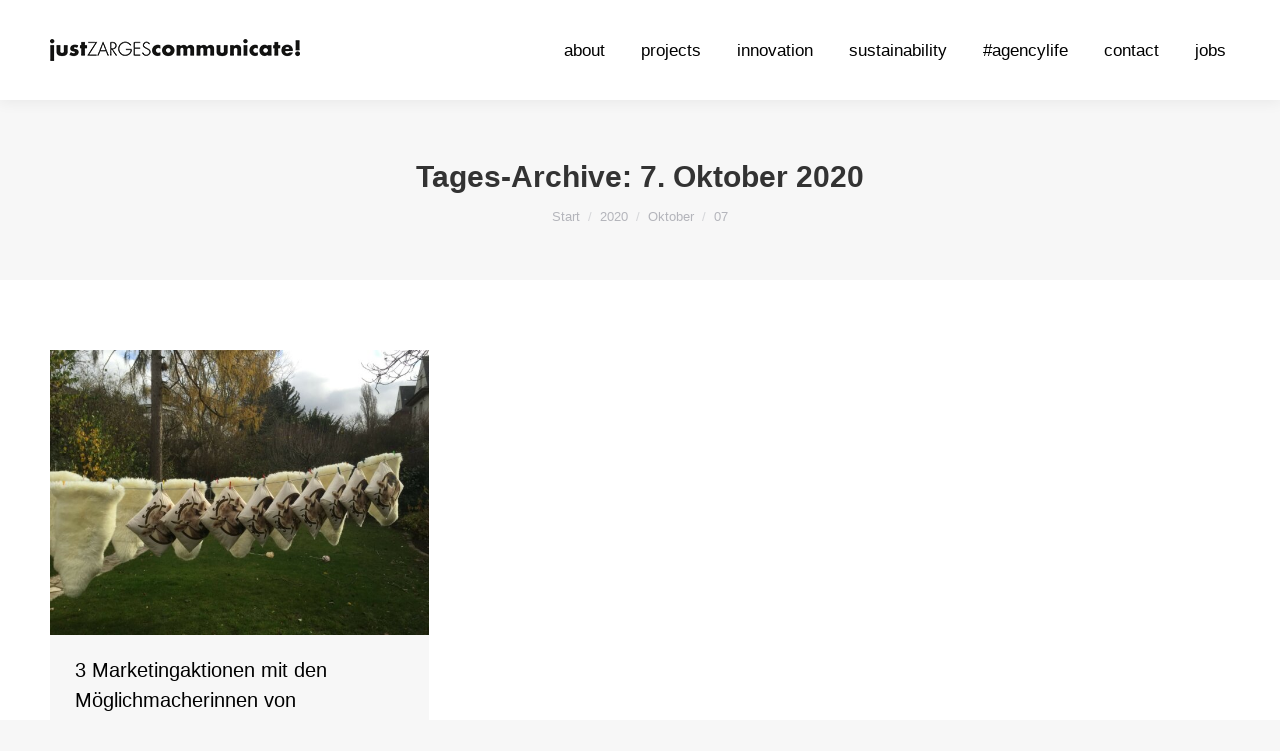

--- FILE ---
content_type: application/javascript
request_url: https://www.just-zarges.de/wp-content/plugins/Ultimate_VC_Addons/assets/min-js/modal-all.min.js?ver=3.21.2
body_size: 26974
content:
window.bsfmodernizr=function(t,c){function e(t){s.cssText=t}function h(t,e){return typeof t===e}function d(t,e){for(var n in t){n=t[n];if(!~(""+n).indexOf("-")&&s[n]!==c)return"pfx"!=e||n}return!1}function r(t,e,n){var r=t.charAt(0).toUpperCase()+t.slice(1),i=(t+" "+f.join(r+" ")+r).split(" ");if(h(e,"string")||void 0===e)return d(i,e);var o,a=(t+" "+p.join(r+" ")+r).split(" "),s=e,l=n;for(o in a){var u=s[a[o]];if(u!==c)return!1===l?a[o]:h(u,"function")?u.bind(l||s):u}return!1}var n,i,o={},a=t.documentElement,s=t.createElement("bsfmodernizr").style,l="Webkit Moz O ms",f=l.split(" "),p=l.toLowerCase().split(" "),u={},g=[],m=g.slice,y={}.hasOwnProperty,v=void 0!==y&&void 0!==y.call?function(t,e){return y.call(t,e)}:function(t,e){return e in t&&void 0===t.constructor.prototype[e]};for(i in Function.prototype.bind||(Function.prototype.bind=function(n){var r=this;if("function"!=typeof r)throw new TypeError;var i=m.call(arguments,1),o=function(){var t,e;return this instanceof o?((t=function(){}).prototype=r.prototype,t=new t,e=r.apply(t,i.concat(m.call(arguments))),Object(e)===e?e:t):r.apply(n,i.concat(m.call(arguments)))};return o}),u.csstransitions=function(){return r("transition")},u)v(u,i)&&(n=i.toLowerCase(),o[n]=u[i](),g.push((o[n]?"":"no-")+n));o.addTest=function(t,e){if("object"==typeof t)for(var n in t)v(t,n)&&o.addTest(n,t[n]);else{if(t=t.toLowerCase(),o[t]!==c)return o;e="function"==typeof e?e():e,a.className+=" "+(e?"":"no-")+t,o[t]=e}return o},e("");var l=this,x=t;function b(){var t=P.elements;return"string"==typeof t?t.split(" "):t}function w(t){var e=A[t[F]];return e||(e={},_++,t[F]=_,A[_]=e),e}function C(t,e,n){return e=e||x,E?e.createElement(t):!(e=(n=n||w(e)).cache[t]?n.cache[t].cloneNode():B.test(t)?(n.cache[t]=n.createElem(t)).cloneNode():n.createElem(t)).canHaveChildren||M.test(t)||e.tagUrn?e:n.frag.appendChild(e)}function S(t){var e,n,r,i,o,a=w(t=t||x);return!P.shivCSS||k||a.hasCSS||(a.hasCSS=(i="article,aside,dialog,figcaption,figure,footer,header,hgroup,main,nav,section{display:block}mark{background:#FF0;color:#000}template{display:none}",o=(r=t).createElement("p"),r=r.getElementsByTagName("head")[0]||r.documentElement,o.innerHTML="x<style>"+i+"</style>",!!r.insertBefore(o.lastChild,r.firstChild))),E||(e=t,(n=a).cache||(n.cache={},n.createElem=e.createElement,n.createFrag=e.createDocumentFragment,n.frag=n.createFrag()),e.createElement=function(t){return P.shivMethods?C(t,e,n):n.createElem(t)},e.createDocumentFragment=Function("h,f","return function(){var n=f.cloneNode(),c=n.createElement;h.shivMethods&&("+b().join().replace(/[\w\-]+/g,function(t){return n.createElem(t),n.frag.createElement(t),'c("'+t+'")'})+");return n}")(P,n.frag)),t}var k,E,T,t=l.html5||{},M=/^<|^(?:button|map|select|textarea|object|iframe|option|optgroup)$/i,B=/^(?:a|b|code|div|fieldset|h1|h2|h3|h4|h5|h6|i|label|li|ol|p|q|span|strong|style|table|tbody|td|th|tr|ul)$/i,F="_html5shiv",_=0,A={};try{var N=x.createElement("a");N.innerHTML="<xyz></xyz>",k="hidden"in N,E=1==N.childNodes.length||(x.createElement("a"),void 0===(T=x.createDocumentFragment()).cloneNode)||void 0===T.createDocumentFragment||void 0===T.createElement}catch(t){E=k=!0}var P={elements:t.elements||"abbr article aside audio bdi canvas data datalist details dialog figcaption figure footer header hgroup main mark meter nav output progress section summary template time video",version:"3.7.0",shivCSS:!1!==t.shivCSS,supportsUnknownElements:E,shivMethods:!1!==t.shivMethods,type:"default",shivDocument:S,createElement:C,createDocumentFragment:function(t,e){if(t=t||x,E)return t.createDocumentFragment();for(var n=(e=e||w(t)).frag.cloneNode(),r=0,i=b(),o=i.length;r<o;r++)n.createElement(i[r]);return n}};return l.html5=P,S(x),o._version="2.7.1",o._domPrefixes=p,o._cssomPrefixes=f,o.testProp=function(t){return d([t])},o.testAllProps=r,o.prefixed=function(t,e,n){return e?r(t,e,n):r(t,"pfx")},a.className=a.className.replace(/(^|\s)no-js(\s|$)/,"$1$2")+(" js "+g.join(" ")),o}(this.document),((t,f)=>{function h(t){return"[object Function]"==i.call(t)}function p(t){return"string"==typeof t}function d(){}function g(t){return!t||"loaded"==t||"complete"==t||"uninitialized"==t}function m(){var t=x.shift();b=1,t?t.t?y(function(){("c"==t.t?T.injectCss:T.injectJs)(t.s,0,t.a,t.x,t.e,1)},0):(t(),m()):b=0}function e(t,e,n,r,i){return b=0,e=e||"j",p(t)?(a="c"==e?k:S,s=t,e=e,l=this.i++,n=n,r=r,i=(i=i)||T.errorTimeout,u=f.createElement(a),h=c=0,d={t:e,s:s,e:n,a:r,x:i},1===E[s]&&(h=1,E[s]=[]),"object"==a?u.data=s:(u.src=s,u.type=a),u.width=u.height="0",u.onerror=u.onload=u.onreadystatechange=function(){o.call(this,h)},x.splice(l,0,d),"img"!=a&&(h||2===E[s]?(C.insertBefore(u,w?null:v),y(o,i)):E[s].push(u))):(x.splice(this.i++,0,t),1==x.length&&m()),this;function o(t){if(!c&&g(u.readyState)&&(d.r=c=1,b||m(),u.onload=u.onreadystatechange=null,t))for(var e in"img"!=a&&y(function(){C.removeChild(u)},50),E[s])E[s].hasOwnProperty(e)&&E[s][e].onload()}var a,s,l,u,c,h,d}function s(){var t=T;return t.loader={load:e,i:0},t}var n,r=f.documentElement,y=t.setTimeout,v=f.getElementsByTagName("script")[0],i={}.toString,x=[],b=0,o="MozAppearance"in r.style,w=o&&!!f.createRange().compareNode,C=w?r:v.parentNode,r=t.opera&&"[object Opera]"==i.call(t.opera),r=!!f.attachEvent&&!r,S=o?"object":r?"script":"img",k=r?"script":S,a=Array.isArray||function(t){return"[object Array]"==i.call(t)},l=[],E={},u={timeout:function(t,e){return e.length&&(t.timeout=e[0]),t}},T=function(t){function c(t,e,n,r,i){var o=(t=>{for(var e,n,t=t.split("!"),r=l.length,i=t.pop(),o=t.length,i={url:i,origUrl:i,prefixes:t},a=0;a<o;a++)n=t[a].split("="),(e=u[n.shift()])&&(i=e(i,n));for(a=0;a<r;a++)i=l[a](i);return i})(t),a=o.autoCallback;o.url.split(".").pop().split("?").shift(),o.bypass||(e=e&&(h(e)?e:e[t]||e[r]||e[t.split("/").pop().split("?")[0]]),o.instead?o.instead(t,e,n,r,i):(E[o.url]?o.noexec=!0:E[o.url]=1,n.load(o.url,o.forceCSS||!o.forceJS&&"css"==o.url.split(".").pop().split("?").shift()?"c":void 0,o.noexec,o.attrs,o.timeout),(h(e)||h(a))&&n.load(function(){s(),e&&e(o.origUrl,i,r),a&&a(o.origUrl,i,r),E[o.url]=2})))}function e(t,e){function n(n,t){if(n){if(p(n))c(n,s=t?s:function(){var t=[].slice.call(arguments);l.apply(this,t),u()},e,0,o);else if(Object(n)===n)for(i in r=(()=>{var t,e=0;for(t in n)n.hasOwnProperty(t)&&e++;return e})(),n)n.hasOwnProperty(i)&&(t||--r||(h(s)?s=function(){var t=[].slice.call(arguments);l.apply(this,t),u()}:s[i]=(e=>function(){var t=[].slice.call(arguments);e&&e.apply(this,t),u()})(l[i])),c(n[i],s,e,i,o))}else t||u()}var r,i,o=!!t.test,a=t.load||t.both,s=t.callback||d,l=s,u=t.complete||d;n(o?t.yep:t.nope,!!a),a&&n(a)}var n,r,i=this.yepnope.loader;if(p(t))c(t,0,i,0);else if(a(t))for(n=0;n<t.length;n++)p(r=t[n])?c(r,0,i,0):a(r)?T(r):Object(r)===r&&e(r,i);else Object(t)===t&&e(t,i)};T.addPrefix=function(t,e){u[t]=e},T.addFilter=function(t){l.push(t)},T.errorTimeout=1e4,null==f.readyState&&f.addEventListener&&(f.readyState="loading",f.addEventListener("DOMContentLoaded",n=function(){f.removeEventListener("DOMContentLoaded",n,0),f.readyState="complete"},0)),t.yepnope=s(),t.yepnope.executeStack=m,t.yepnope.injectJs=function(t,e,n,r,i,o){var a,s,l=f.createElement("script"),r=r||T.errorTimeout;for(s in l.src=t,n)l.setAttribute(s,n[s]);e=o?m:e||d,l.onreadystatechange=l.onload=function(){!a&&g(l.readyState)&&(a=1,e(),l.onload=l.onreadystatechange=null)},y(function(){a||e(a=1)},r),i?l.onload():v.parentNode.insertBefore(l,v)},t.yepnope.injectCss=function(t,e,n,r,i,o){var a,e=o?m:e||d;for(a in(r=f.createElement("link")).href=t,r.rel="stylesheet",r.type="text/css",n)r.setAttribute(a,n[a]);i||(v.parentNode.insertBefore(r,v),y(e,0))}})(this,document),bsfmodernizr.load=function(){yepnope.apply(window,[].slice.call(arguments,0))},(t=>{function n(t){return new RegExp("(^|\\s+)"+t+"(\\s+|$)")}var r,i;function e(t,e){(r(t,e)?o:i)(t,e)}var o="classList"in document.documentElement?(r=function(t,e){return t.classList.contains(e)},i=function(t,e){t.classList.add(e)},function(t,e){t.classList.remove(e)}):(r=function(t,e){return n(e).test(t.className)},i=function(t,e){r(t,e)||(t.className=t.className+" "+e)},function(t,e){t.className=t.className.replace(n(e)," ")}),a={hasClass:r,addClass:i,removeClass:o,toggleClass:e,has:r,add:i,remove:o,toggle:e};"function"==typeof define&&define.amd?define(a):t.classie=a})(window);var Froogaloop=(()=>{function e(t){return new e.fn.init(t)}function o(t,e,n){var r;n.contentWindow.postMessage&&(r=n.getAttribute("src").split("?")[0],t=JSON.stringify({method:t,value:e}),"//"===r.substr(0,2)&&(r=window.location.protocol+r),n.contentWindow.postMessage(t,r))}function t(t){var e,n,r,i;try{i=(r=JSON.parse(t.data)).event||r.method}catch(t){}return"ready"==i&&(l=l||!0),t.origin==u&&(t=r.value,e=r.data,r=((n=r.player_id)?s[n]:s)[i],i=[],!!r)&&(void 0!==t&&i.push(t),e&&i.push(e),n&&i.push(n),0<i.length?r.apply(null,i):r.call())}function a(t,e,n){n?(s[n]||(s[n]={}),s[n][t]=e):s[t]=e}var s={},l=!1,u="";return(e.fn=e.prototype={element:null,init:function(t){"string"==typeof t&&(t=document.getElementById(t)),this.element=t;for(var e="",n=0,r=(t=(t="//"===(t=this.element.getAttribute("src")).substr(0,2)?window.location.protocol+t:t).split("/")).length;n<r&&n<3;n++)e+=t[n],n<2&&(e+="/");return u=e,this},api:function(t,e){var n,r,i;return!(!this.element||!t)&&(r=""!==(n=this.element).id?n.id:null,i=e&&e.constructor&&e.call&&e.apply?null:e,(e=e&&e.constructor&&e.call&&e.apply?e:null)&&a(t,e,r),o(t,i,n),this)},addEvent:function(t,e){var n,r;return!!this.element&&(a(t,e,r=""!==(n=this.element).id?n.id:null),"ready"!=t?o("addEventListener",t,n):"ready"==t&&l&&e.call(null,r),this)},removeEvent:function(t){if(!this.element)return!1;var e,n=this.element;t:{if((e=""!==n.id?n.id:null)&&s[e]){if(!s[e][t]){e=!1;break t}s[e][t]=null}else{if(!s[t]){e=!1;break t}s[t]=null}e=!0}"ready"!=t&&e&&o("removeEventListener",t,n)}}).init.prototype=e.fn,window.addEventListener?window.addEventListener("message",t,!1):window.attachEvent("onmessage",t),window.Froogaloop=window.$f=e})();(t=>{function a(){}function f(t,e){return t-e}function p(t,e){t=String(t);var n,r=m,i=Array.prototype.slice.call(arguments,2),o=p.listeners(t),a=0,s=[],l={},u=[],c=g;g=t;for(var h=m=0,d=o.length;h<d;h++)"zIndex"in o[h]&&(s.push(o[h].zIndex),o[h].zIndex<0)&&(l[o[h].zIndex]=o[h]);for(s.sort(f);s[a]<0;)if(n=l[s[a++]],u.push(n.apply(e,i)),m)return m=r,u;for(h=0;h<d;h++)if("zIndex"in(n=o[h]))if(n.zIndex==s[a]){if(u.push(n.apply(e,i)),m)break;do{if((n=l[s[++a]])&&u.push(n.apply(e,i)),m)break}while(n)}else l[n.zIndex]=n;else if(u.push(n.apply(e,i)),m)break;return m=r,g=c,u.length?u:null}var g,m,d="hasOwnProperty",y=/[\.\/]/,v={n:{}};p._events=v,p.listeners=function(t){for(var e,n,r,i,o,a,s,l=t.split(y),u=[v],c=[],h=0,d=l.length;h<d;h++){for(a=[],i=0,o=u.length;i<o;i++)for(n=[(s=u[i].n)[l[h]],s["*"]],r=2;r--;)(e=n[r])&&(a.push(e),c=c.concat(e.f||[]));u=a}return c},p.on=function(t,e){if(t=String(t),"function"!=typeof e)return function(){};for(var n=t.split(y),r=v,i=0,o=n.length;i<o;i++)r=(r=r.n).hasOwnProperty(n[i])&&r[n[i]]||(r[n[i]]={n:{}});for(r.f=r.f||[],i=0,o=r.f.length;i<o;i++)if(r.f[i]==e)return a;return r.f.push(e),function(t){+t==+t&&(e.zIndex=+t)}},p.f=function(t){var e=[].slice.call(arguments,1);return function(){p.apply(null,[t,null].concat(e).concat([].slice.call(arguments,0)))}},p.stop=function(){m=1},p.nt=function(t){return t?new RegExp("(?:\\.|\\/|^)"+t+"(?:\\.|\\/|$)").test(g):g},p.nts=function(){return g.split(y)},p.off=p.unbind=function(t,e){if(t){for(var n,r,i,o=t.split(y),a=[v],s=0,l=o.length;s<l;s++)for(c=0;c<a.length;c+=i.length-2){if(i=[c,1],n=a[c].n,"*"!=o[s])n[o[s]]&&i.push(n[o[s]]);else for(r in n)n[d](r)&&i.push(n[r]);a.splice.apply(a,i)}for(s=0,l=a.length;s<l;s++)for(n=a[s];n.n;){if(e){if(n.f){for(c=0,h=n.f.length;c<h;c++)if(n.f[c]==e){n.f.splice(c,1);break}n.f.length||delete n.f}for(r in n.n)if(n.n[d](r)&&n.n[r].f){for(var u=n.n[r].f,c=0,h=u.length;c<h;c++)if(u[c]==e){u.splice(c,1);break}u.length||delete n.n[r].f}}else for(r in delete n.f,n.n)n.n[d](r)&&n.n[r].f&&delete n.n[r].f;n=n.n}}else p._events=v={n:{}}},p.once=function(t,e){function n(){return p.unbind(t,n),e.apply(this,arguments)}return p.on(t,n)},p.version="0.4.2",p.toString=function(){return"You are running Eve 0.4.2"},"undefined"!=typeof module&&module.exports?module.exports=p:"undefined"!=typeof define?define("eve",[],function(){return p}):t.eve=p})(this),((e,n)=>{"function"==typeof define&&define.amd?define(["eve"],function(t){return n(e,t)}):n(e,e.eve)})(this,function(Et,Tt){s=void 0===Tt?function(){}:Tt,u={},c=Et.requestAnimationFrame||Et.webkitRequestAnimationFrame||Et.mozRequestAnimationFrame||Et.oRequestAnimationFrame||Et.msRequestAnimationFrame||function(t){setTimeout(t,16)},l=Array.isArray||function(t){return t instanceof Array||"[object Array]"==Object.prototype.toString.call(t)},h=0,d="M"+(+new Date).toString(36),t=Date.now||function(){return+new Date},f=function(){var t,e=0;for(t in u)if(u.hasOwnProperty(t)){var n=u[t],r=n.get();if(e++,n.s=(r-n.b)/(n.dur/n.spd),1<=n.s&&(delete u[t],n.s=1,e--,(t=>{setTimeout(function(){s("mina.finish."+t.id,t)})})(n)),l(n.start))for(var i=[],o=0,a=n.start.length;o<a;o++)i[o]=+n.start[o]+(n.end[o]-n.start[o])*n.easing(n.s);else i=+n.start+(n.end-n.start)*n.easing(n.s);n.set(i)}e&&c(f)},w.time=t,w.getById=function(t){return u[t]||null},w.linear=function(t){return t},w.easeout=function(t){return Math.pow(t,1.7)},w.easein=function(t){return Math.pow(t,.48)},w.easeinout=function(t){var e,n;return 1==t?1:0==t?0:(t=.48-t/1.04,e=(n=Math.sqrt(.1734+t*t))-t,n=-n-t,3*(1-(t=Math.pow(Math.abs(e),1/3)*(e<0?-1:1)+Math.pow(Math.abs(n),1/3)*(n<0?-1:1)+.5))*t*t+t*t*t)},w.backin=function(t){return 1==t?1:t*t*(2.70158*t-1.70158)},w.backout=function(t){return 0==t?0:--t*t*(2.70158*t+1.70158)+1},w.elastic=function(t){return t==!!t?t:Math.pow(2,-10*t)*Math.sin(2*(t-.075)*Math.PI/.3)+1},w.bounce=function(t){var e=7.5625,n=2.75,e=t<1/n?e*t*t:t<2/n?e*(t-=1.5/n)*t+.75:t<2.5/n?e*(t-=2.25/n)*t+.9375:e*(t-=2.625/n)*t+.984375;return e};var s,u,c,l,h,d,f,Mt=Et.mina=w,t=(()=>{function s(t,e){if(t){if(t.tagName)return p(t);if(t instanceof l)return t;if(null==e)return p(t=v.doc.querySelector(t))}return new d(t=null==t?"100%":t,e=null==e?"100%":e)}function f(t,e){if(e){if("string"==typeof t&&(t=f(t)),"string"==typeof e)return"xlink:"==e.substring(0,6)?t.getAttributeNS(st,e.substring(6)):"xml:"==e.substring(0,4)?t.getAttributeNS(_,e.substring(4)):t.getAttribute(e);for(var n in e){var r;e[x](n)&&((r=b(e[n]))?"xlink:"==n.substring(0,6)?t.setAttributeNS(st,n.substring(6),r):"xml:"==n.substring(0,4)?t.setAttributeNS(_,n.substring(4),r):t.setAttribute(n,r):t.removeAttribute(n))}}else t=v.doc.createElementNS(_,t);return t}function m(t,e){return"finite"==(e=b.prototype.toLowerCase.call(e))?isFinite(t):!("array"!=e||!(t instanceof Array||Array.isArray&&Array.isArray(t)))||"null"==e&&null===t||e==typeof t&&null!==t||"object"==e&&t===Object(t)||Z.call(t).slice(8,-1).toLowerCase()==e}function r(i,o,a){function s(){var t=Array.prototype.slice.call(arguments,0),e=t.join("␀"),n=s.cache=s.cache||{},r=s.count=s.count||[];return n[x](e)?((t,e)=>{for(var n=0,r=t.length;n<r;n++)if(t[n]===e)return t.push(t.splice(n,1)[0])})(r,e):(1e3<=r.length&&delete n[r.shift()],r.push(e),n[e]=i.apply(o,t)),a?a(n[e]):n[e]}return s}function i(t){return t%360*M/180}function o(t){return 180*t/M%360}function y(t,e,n,r,i,o){return null==e&&"[object SVGMatrix]"==Z.call(t)?(this.a=t.a,this.b=t.b,this.c=t.c,this.d=t.d,this.e=t.e,void(this.f=t.f)):void(null!=t?(this.a=+t,this.b=+e,this.c=+n,this.d=+r,this.e=+i,this.f=+o):(this.a=1,this.b=0,this.c=0,this.d=1,this.e=0,this.f=0))}function a(t){var r=[];return t=t.replace(/(?:^|\s)(\w+)\(([^)]+)\)/g,function(t,e,n){return n=n.split(/\s*,\s*|\s+/),"rotate"==e&&1==n.length&&n.push(0,0),"scale"==e&&(2==n.length&&n.push(0,0),1==n.length)&&n.push(n[0],0,0),r.push("skewX"==e?["m",1,0,S.tan(i(n[0])),1,0,0]:"skewY"==e?["m",1,S.tan(i(n[0])),0,1,0,0]:[e.charAt(0)].concat(n)),t}),r}function O(t,e){var n=yt(t),r=new y;if(n)for(var i=0,o=n.length;i<o;i++){var a,s,l,u,c,h=n[i],d=h.length,f=b(h[0]).toLowerCase(),p=h[0]!=f,g=p?r.invert():0;"t"==f&&2==d?r.translate(h[1],0):"t"==f&&3==d?p?(a=g.x(0,0),s=g.y(0,0),l=g.x(h[1],h[2]),u=g.y(h[1],h[2]),r.translate(l-a,u-s)):r.translate(h[1],h[2]):"r"==f?2==d?r.rotate(h[1],(c=c||e).x+c.width/2,c.y+c.height/2):4==d&&(p?(l=g.x(h[2],h[3]),u=g.y(h[2],h[3]),r.rotate(h[1],l,u)):r.rotate(h[1],h[2],h[3])):"s"==f?2==d||3==d?r.scale(h[1],h[d-1],(c=c||e).x+c.width/2,c.y+c.height/2):4==d?p?(l=g.x(h[2],h[3]),u=g.y(h[2],h[3]),r.scale(h[1],h[1],l,u)):r.scale(h[1],h[1],h[2],h[3]):5==d&&(p?(l=g.x(h[3],h[4]),u=g.y(h[3],h[4]),r.scale(h[1],h[2],l,u)):r.scale(h[1],h[2],h[3],h[4])):"m"==f&&7==d&&r.add(h[1],h[2],h[3],h[4],h[5],h[6])}return r}function z(t,e){if(null==e){var n=!0;if(!(e="linearGradient"==t.type||"radialGradient"==t.type?t.node.getAttribute("gradientTransform"):"pattern"==t.type?t.node.getAttribute("patternTransform"):t.node.getAttribute("transform")))return new y;e=a(e)}else m(e=s._.rgTransform.test(e)?b(e).replace(/\.{3}|\u2026/g,t._.transform||""):a(e),"array")&&(e=s.path?s.path.toString.call(e):b(e)),t._.transform=e;e=O(e,t.getBBox(1));return n?e:void(t.matrix=e)}function u(t){var e=s._.someDefs;return e&&vt(e.ownerDocument.documentElement,e)?e:(t=(t=null!=(t=(e=t.node.ownerSVGElement&&p(t.node.ownerSVGElement)||t.node.parentNode&&p(t.node.parentNode)||s.select("svg")||s(0,0)).select("defs"))&&t.node)||h("defs",e.node).node,s._.someDefs=t)}function D(n,r,i){function t(t){return null==t?"":t==+t?t:(f(l,{width:t}),l.getBBox().width)}function e(t){return null==t?"":t==+t?t:(f(l,{height:t}),l.getBBox().height)}function o(t,e){null==r?s[t]=e(n.attr(t)):t==r&&(s=e(null==i?n.attr(t):i))}var a=u(n),s={},l=a.querySelector(".svg---mgr");switch(l||(l=f("rect"),f(l,{width:10,height:10,class:"svg---mgr"}),a.appendChild(l)),n.type){case"rect":o("rx",t),o("ry",e);case"image":o("width",t),o("height",e);case"text":o("x",t),o("y",e);break;case"circle":o("cx",t),o("cy",e),o("r",t);break;case"ellipse":o("cx",t),o("cy",e),o("rx",t),o("ry",e);break;case"line":o("x1",t),o("x2",t),o("y1",e),o("y2",e);break;case"marker":o("refX",t),o("markerWidth",t),o("refY",e),o("markerHeight",e);break;case"radialGradient":o("fx",t),o("fy",e);break;case"tspan":o("dx",t),o("dy",e);break;default:o(r,t)}return s}function R(t){m(t,"array")||(t=Array.prototype.slice.call(arguments,0));for(var e=0,n=0,r=this.node;this[e];)delete this[e++];for(e=0;e<t.length;e++)"set"==t[e].type?t[e].forEach(function(t){r.appendChild(t.node)}):r.appendChild(t[e].node);for(var i=r.childNodes,e=0;e<i.length;e++)this[n++]=p(i[e]);return this}function l(t){if(t.snap in A)return A[t.snap];var e,n=this.id=F();try{e=t.ownerSVGElement}catch(t){}if(this.node=t,e&&(this.paper=new d(e)),this.type=t.tagName,this.anims={},this._={transform:[]},"g"==(A[t.snap=n]=this).type)for(var r in this.add=R,d.prototype)d.prototype[x](r)&&(this[r]=d.prototype[r])}function U(t){for(var e,n=0,r=t.length;n<r;n++)if(e=e||t[n])return e}function c(t){this.node=t}function h(t,e){var n=f(t),e=(e.appendChild(n),p(n));return e.type=t,e}function d(t,e){var n,r,i,o=d.prototype;if(t&&"svg"==t.tagName){if(t.snap in A)return A[t.snap];for(var a in n=new l(t),r=t.getElementsByTagName("desc")[0],i=t.getElementsByTagName("defs")[0],r||((r=f("desc")).appendChild(v.doc.createTextNode("Created with Snap")),n.node.appendChild(r)),i||(i=f("defs"),n.node.appendChild(i)),n.defs=i,o)o[x](a)&&(n[a]=o[a]);n.paper=n.root=n}else f((n=h("svg",v.doc.body)).node,{height:e,version:1.1,width:t,xmlns:_});return n}function p(t){return t&&(t instanceof l||t instanceof c?t:new("svg"==t.tagName?d:l)(t))}function G(){return this.selectAll("stop")}function V(t,e){var n=f("stop"),e={offset:+e+"%"};return t=s.color(t),e["stop-color"]=t.hex,t.opacity<1&&(e["stop-opacity"]=t.opacity),f(n,e),this.node.appendChild(n),this}function $(){var t,e,n,r;return"linearGradient"==this.type?(n=f(this.node,"x1")||0,e=f(this.node,"x2")||1,t=f(this.node,"y1")||0,r=f(this.node,"y2")||0,s._.box(n,t,S.abs(e-n),S.abs(r-t))):(e=this.node.cx||.5,n=this.node.cy||.5,r=this.node.r||0,s._.box(e-r,n-r,2*r,2*r))}function I(t,e){function n(t,e){for(var n=(e-a)/(t-s),r=s;r<t;r++)i[r].offset=+(+a+n*(r-s)).toFixed(2);s=t,a=e}var r,e=U(Tt("snap.util.grad.parse",null,e));if(!e)return null;e.params.unshift(t),r=("l"==e.type.toLowerCase()?H:X).apply(0,e.params),e.type!=e.type.toLowerCase()&&f(r.node,{gradientUnits:"userSpaceOnUse"});var i=e.stops,o=i.length,a=0,s=0;o--;for(var l=0;l<o;l++)"offset"in i[l]&&n(l,i[l].offset);for(i[o].offset=i[o].offset||100,n(o,i[o].offset),l=0;l<=o;l++){var u=i[l];r.addStop(u.color,u.offset)}return r}function H(t,e,n,r,i){t=h("linearGradient",t);return t.stops=G,t.addStop=V,t.getBBox=$,null!=e&&f(t.node,{x1:e,y1:n,x2:r,y2:i}),t}function X(t,e,n,r,i,o){t=h("radialGradient",t);return t.stops=G,t.addStop=V,t.getBBox=$,null!=e&&f(t.node,{cx:e,cy:n,r:r}),null!=i&&null!=o&&f(t.node,{fx:i,fy:o}),t}function Y(r){return function(t){Tt.stop(),t instanceof c&&1==t.node.childNodes.length&&("radialGradient"==t.node.firstChild.tagName||"linearGradient"==t.node.firstChild.tagName||"pattern"==t.node.firstChild.tagName)&&(t=t.node.firstChild,u(this).appendChild(t),t=p(t)),e=t instanceof l?"radialGradient"==t.type||"linearGradient"==t.type||"pattern"==t.type?(t.node.id||f(t.node,{id:t.id}),N(t.node.id)):t.attr(r):(e=s.color(t)).error?(n=I(u(this),t))?(n.node.id||f(n.node,{id:n.id}),N(n.node.id)):t:b(e);var e,n={};n[r]=e,f(this.node,n),this.node.style[r]=""}}s.version="0.2.0",s.toString=function(){return"Snap v"+this.version};var W,J,v={win:Et,doc:Et.document},x=((s._={}).glob=v,"hasOwnProperty"),b=String,w=parseFloat,C=parseInt,S=Math,k=S.max,E=S.min,T=S.abs,M=S.PI,Z=Object.prototype.toString,Q=/^\s*((#[a-f\d]{6})|(#[a-f\d]{3})|rgba?\(\s*([\d\.]+%?\s*,\s*[\d\.]+%?\s*,\s*[\d\.]+%?(?:\s*,\s*[\d\.]+%?)?)\s*\)|hsba?\(\s*([\d\.]+(?:deg|\xb0|%)?\s*,\s*[\d\.]+%?\s*,\s*[\d\.]+(?:%?\s*,\s*[\d\.]+)?%?)\s*\)|hsla?\(\s*([\d\.]+(?:deg|\xb0|%)?\s*,\s*[\d\.]+%?\s*,\s*[\d\.]+(?:%?\s*,\s*[\d\.]+)?%?)\s*\))\s*$/i,K=/^url\(#?([^)]+)\)$/,t="\t\n\v\f\r   ᠎             　\u2028\u2029",tt=new RegExp("[,"+t+"]+"),B=(new RegExp("["+t+"]","g"),new RegExp("["+t+"]*,["+t+"]*")),et={hs:1,rg:1},nt=new RegExp("([a-z])["+t+",]*((-?\\d*\\.?\\d*(?:e[\\-+]?\\d+)?["+t+"]*,?["+t+"]*)+)","ig"),rt=new RegExp("([rstm])["+t+",]*((-?\\d*\\.?\\d*(?:e[\\-+]?\\d+)?["+t+"]*,?["+t+"]*)+)","ig"),it=new RegExp("(-?\\d*\\.?\\d*(?:e[\\-+]?\\d+)?)["+t+"]*,?["+t+"]*","ig"),ot=0,at="S"+(+new Date).toString(36),F=function(){return at+(ot++).toString(36)},st="http://www.w3.org/1999/xlink",_="http://www.w3.org/2000/svg",A={},N=s.url=function(t){return"url('#"+t+"')"},lt=(s._.$=f,s._.id=F,s.format=(W=/\{([^\}]+)\}/g,J=/(?:(?:^|\.)(.+?)(?=\[|\.|$|\()|\[('|")(.+?)\2\])(\(\))?/g,function(t,r){return b(t).replace(W,function(t,e){return t=t,o=n=r,e.replace(J,function(t,e,n,r,i){e=e||r,o&&"function"==typeof(o=e in o?o[e]:o)&&i&&(o=o())}),o=(null==o||o==n?t:o)+"";var n,o})}),function(t,e){var n=v.doc.createElement("img"),r=v.doc.body;n.style.cssText="position:absolute;left:-9999em;top:-9999em",n.onload=function(){e.call(n),n.onload=n.onerror=null,r.removeChild(n)},n.onerror=ut,r.appendChild(n),n.src=t});function ut(){this.parentNode.removeChild(this)}function ct(t){return t[0]*t[0]+t[1]*t[1]}function ht(t){var e=S.sqrt(ct(t));t[0]&&(t[0]/=e),t[1]&&(t[1]/=e)}function dt(){return"hsb("+[this.h,this.s,this.b]+")"}function ft(){return"hsl("+[this.h,this.s,this.l]+")"}function pt(t,e,n){var r;return null==e&&m(t,"object")&&"r"in t&&"g"in t&&"b"in t&&(n=t.b,e=t.g,t=t.r),null==e&&m(t,string)&&(t=(r=s.getRGB(t)).r,e=r.g,n=r.b),(1<t||1<e||1<n)&&(t/=255,e/=255,n/=255),[t,e,n]}function gt(t,e,n,r){return t={r:t=S.round(255*t),g:e=S.round(255*e),b:n=S.round(255*n),opacity:m(r,"finite")?r:1,hex:s.rgb(t,e,n),toString:j},m(r,"finite")&&(t.opacity=r),t}s._.clone=function t(e){if("function"==typeof e||Object(e)!==e)return e;var n,r=new e.constructor;for(n in e)e[x](n)&&(r[n]=t(e[n]));return r},s._.cacher=r,s.rad=i,s.deg=o,s.angle=function t(e,n,r,i,o,a){var s,l;return null==o?(l=n-i,(s=e-r)||l?(180+180*S.atan2(-l,-s)/M+360)%360:0):t(e,n,o,a)-t(r,i,o,a)},s.is=m,s.snapTo=function(t,e,n){if(n=m(n,"finite")?n:10,m(t,"array")){for(var r=t.length;r--;)if(T(t[r]-e)<=n)return t[r]}else{var i=e%(t=+t);if(i<n)return e-i;if(t-n<i)return e-i+t}return e},(e=y.prototype).add=function(t,e,n,r,i,o){var a,s,l,u,c=[[],[],[]],h=[[this.a,this.c,this.e],[this.b,this.d,this.f],[0,0,1]],d=[[t,n,i],[e,r,o],[0,0,1]];for(t&&t instanceof y&&(d=[[t.a,t.c,t.e],[t.b,t.d,t.f],[0,0,1]]),a=0;a<3;a++)for(s=0;s<3;s++){for(l=u=0;l<3;l++)u+=h[a][l]*d[l][s];c[a][s]=u}return this.a=c[0][0],this.b=c[1][0],this.c=c[0][1],this.d=c[1][1],this.e=c[0][2],this.f=c[1][2],this},e.invert=function(){var t=this,e=t.a*t.d-t.b*t.c;return new y(t.d/e,-t.b/e,-t.c/e,t.a/e,(t.c*t.f-t.d*t.e)/e,(t.b*t.e-t.a*t.f)/e)},e.clone=function(){return new y(this.a,this.b,this.c,this.d,this.e,this.f)},e.translate=function(t,e){return this.add(1,0,0,1,t,e)},e.scale=function(t,e,n,r){return null==e&&(e=t),(n||r)&&this.add(1,0,0,1,n,r),this.add(t,0,0,e,0,0),(n||r)&&this.add(1,0,0,1,-n,-r),this},e.rotate=function(t,e,n){t=i(t),e=e||0,n=n||0;var r=+S.cos(t).toFixed(9),t=+S.sin(t).toFixed(9);return this.add(r,t,-t,r,e,n),this.add(1,0,0,1,-e,-n)},e.x=function(t,e){return t*this.a+e*this.c+this.e},e.y=function(t,e){return t*this.b+e*this.d+this.f},e.get=function(t){return+this[b.fromCharCode(97+t)].toFixed(4)},e.toString=function(){return"matrix("+[this.get(0),this.get(1),this.get(2),this.get(3),this.get(4),this.get(5)].join()+")"},e.offset=function(){return[this.e.toFixed(4),this.f.toFixed(4)]},e.split=function(){var t={},e=(t.dx=this.e,t.dy=this.f,[[this.a,this.c],[this.b,this.d]]),n=(t.scalex=S.sqrt(ct(e[0])),ht(e[0]),t.shear=e[0][0]*e[1][0]+e[0][1]*e[1][1],e[1]=[e[1][0]-e[0][0]*t.shear,e[1][1]-e[0][1]*t.shear],t.scaley=S.sqrt(ct(e[1])),ht(e[1]),t.shear/=t.scaley,-e[0][1]),e=e[1][1];return e<0?(t.rotate=o(S.acos(e)),n<0&&(t.rotate=360-t.rotate)):t.rotate=o(S.asin(n)),t.isSimple=!(+t.shear.toFixed(9)||t.scalex.toFixed(9)!=t.scaley.toFixed(9)&&t.rotate),t.isSuperSimple=!+t.shear.toFixed(9)&&t.scalex.toFixed(9)==t.scaley.toFixed(9)&&!t.rotate,t.noRotation=!+t.shear.toFixed(9)&&!t.rotate,t},e.toTransformString=function(t){t=t||this.split();return t.isSimple?(t.scalex=+t.scalex.toFixed(4),t.scaley=+t.scaley.toFixed(4),t.rotate=+t.rotate.toFixed(4),(t.dx||t.dy?"t"+[+t.dx.toFixed(4),+t.dy.toFixed(4)]:"")+(1!=t.scalex||1!=t.scaley?"s"+[t.scalex,t.scaley,0,0]:"")+(t.rotate?"r"+[+t.rotate.toFixed(4),0,0]:"")):"m"+[this.get(0),this.get(1),this.get(2),this.get(3),this.get(4),this.get(5)]},s.Matrix=y,s.getRGB=r(function(t){var e,n,r,i,o,a;return!t||(t=b(t)).indexOf("-")+1?{r:-1,g:-1,b:-1,hex:"none",error:1,toString:j}:"none"==t?{r:-1,g:-1,b:-1,hex:"none",toString:j}:(t=et[x](t.toLowerCase().substring(0,2))||"#"==t.charAt()?t:mt(t))&&(t=t.match(Q))?(t[2]&&(r=C(t[2].substring(5),16),n=C(t[2].substring(3,5),16),e=C(t[2].substring(1,3),16)),t[3]&&(r=C((o=t[3].charAt(3))+o,16),n=C((o=t[3].charAt(2))+o,16),e=C((o=t[3].charAt(1))+o,16)),t[4]&&(a=t[4].split(B),e=w(a[0]),"%"==a[0].slice(-1)&&(e*=2.55),n=w(a[1]),"%"==a[1].slice(-1)&&(n*=2.55),r=w(a[2]),"%"==a[2].slice(-1)&&(r*=2.55),"rgba"==t[1].toLowerCase().slice(0,4)&&(i=w(a[3])),a[3])&&"%"==a[3].slice(-1)&&(i/=100),t[5]?(a=t[5].split(B),e=w(a[0]),"%"==a[0].slice(-1)&&(e/=100),n=w(a[1]),"%"==a[1].slice(-1)&&(n/=100),r=w(a[2]),"%"==a[2].slice(-1)&&(r/=100),"deg"!=a[0].slice(-3)&&"°"!=a[0].slice(-1)||(e/=360),"hsba"==t[1].toLowerCase().slice(0,4)&&(i=w(a[3])),a[3]&&"%"==a[3].slice(-1)&&(i/=100),s.hsb2rgb(e,n,r,i)):t[6]?(a=t[6].split(B),e=w(a[0]),"%"==a[0].slice(-1)&&(e/=100),n=w(a[1]),"%"==a[1].slice(-1)&&(n/=100),r=w(a[2]),"%"==a[2].slice(-1)&&(r/=100),"deg"!=a[0].slice(-3)&&"°"!=a[0].slice(-1)||(e/=360),"hsla"==t[1].toLowerCase().slice(0,4)&&(i=w(a[3])),a[3]&&"%"==a[3].slice(-1)&&(i/=100),s.hsl2rgb(e,n,r,i)):(e=E(S.round(e),255),n=E(S.round(n),255),r=E(S.round(r),255),i=E(k(i,0),1),(t={r:e,g:n,b:r,toString:j}).hex="#"+(16777216|r|n<<8|e<<16).toString(16).slice(1),t.opacity=m(i,"finite")?i:1,t)):{r:-1,g:-1,b:-1,hex:"none",error:1,toString:j}},s),s.hsb=r(function(t,e,n){return s.hsb2rgb(t,e,n).hex}),s.hsl=r(function(t,e,n){return s.hsl2rgb(t,e,n).hex}),s.rgb=r(function(t,e,n,r){var i;return m(r,"finite")?"rgba("+[(i=S.round)(t),i(e),i(n),+r.toFixed(2)]+")":"#"+(16777216|n|e<<8|t<<16).toString(16).slice(1)});var P,mt=function(t){var e=v.doc.getElementsByTagName("head")[0],n="rgb(255, 0, 0)";return(mt=r(function(t){if("red"==t.toLowerCase())return n;e.style.color=n,e.style.color=t;t=v.doc.defaultView.getComputedStyle(e,"").getPropertyValue("color");return t==n?null:t}))(t)},j=function(){return 1==this.opacity||null==this.opacity?this.hex:"rgba("+[this.r,this.g,this.b,this.opacity]+")"},yt=(s.color=function(t){var e;return m(t,"object")&&"h"in t&&"s"in t&&"b"in t?(e=s.hsb2rgb(t),t.r=e.r,t.g=e.g,t.b=e.b,t.opacity=1,t.hex=e.hex):m(t,"object")&&"h"in t&&"s"in t&&"l"in t?(e=s.hsl2rgb(t),t.r=e.r,t.g=e.g,t.b=e.b,t.opacity=1,t.hex=e.hex):(m(t,"string")&&(t=s.getRGB(t)),m(t,"object")&&"r"in t&&"g"in t&&"b"in t&&!("error"in t)?(e=s.rgb2hsl(t),t.h=e.h,t.s=e.s,t.l=e.l,e=s.rgb2hsb(t),t.v=e.b):((t={hex:"none"}).r=t.g=t.b=t.h=t.s=t.v=t.l=-1,t.error=1)),t.toString=j,t},s.hsb2rgb=function(t,e,n,r){var i,o,a;return m(t,"object")&&"h"in t&&"s"in t&&"b"in t&&(n=t.b,e=t.s,r=(t=t.h).o),a=(e=n*e)*(1-T((t=(t*=360)%360/60)%2-1)),i=o=n=n-e,gt(i+=[e,a,0,0,a,e][t=~~t],o+=[a,e,e,a,0,0][t],n+=[0,0,a,e,e,a][t],r)},s.hsl2rgb=function(t,e,n,r){var i,o,a;return m(t,"object")&&"h"in t&&"s"in t&&"l"in t&&(n=t.l,e=t.s,t=t.h),(1<t||1<e||1<n)&&(t/=360,e/=100,n/=100),a=(e=2*e*(n<.5?n:1-n))*(1-T((t=(t*=360)%360/60)%2-1)),i=o=n=n-e/2,gt(i+=[e,a,0,0,a,e][t=~~t],o+=[a,e,e,a,0,0][t],n+=[0,0,a,e,e,a][t],r)},s.rgb2hsb=function(t,e,n){var r,i;return t=(n=pt(t,e,n))[0],{h:((0==(i=(r=k(t,e=n[1],n=n[2]))-E(t,e,n))?null:r==t?(e-n)/i:r==e?(n-t)/i+2:(t-e)/i+4)+360)%6*60/360,s:0==i?0:i/r,b:r,toString:dt}},s.rgb2hsl=function(t,e,n){var r,i,o;return t=(n=pt(t,e,n))[0],r=((i=k(t,e=n[1],n=n[2]))+(o=E(t,e,n)))/2,{h:((0==(o=i-o)?null:i==t?(e-n)/o:i==e?(n-t)/o+2:(t-e)/o+4)+360)%6*60/360,s:0==o?0:r<.5?o/(2*r):o/(2-2*r),l:r,toString:ft}},s.parsePathString=function(t){var e,o,a;return t?(e=s.path(t)).arr?s.path.clone(e.arr):(o={a:7,c:6,o:2,h:1,l:2,m:2,r:4,q:4,s:4,t:2,v:1,u:3,z:0},a=[],(a=m(t,"array")&&m(t[0],"array")?s.path.clone(t):a).length||b(t).replace(nt,function(t,e,n){var r=[],i=e.toLowerCase();if(n.replace(it,function(t,e){e&&r.push(+e)}),"m"==i&&2<r.length&&(a.push([e].concat(r.splice(0,2))),i="l",e="m"==e?"l":"L"),"o"==i&&1==r.length&&a.push([e,r[0]]),"r"==i)a.push([e].concat(r));else for(;o[i]<=r.length&&(a.push([e].concat(r.splice(0,o[i]))),o[i]););}),a.toString=s.path.toString,e.arr=s.path.clone(a),a):null},s.parseTransformString=function(t){var i;return t?(i=[],(i=m(t,"array")&&m(t[0],"array")?s.path.clone(t):i).length||b(t).replace(rt,function(t,e,n){var r=[];e.toLowerCase(),n.replace(it,function(t,e){e&&r.push(+e)}),i.push([e].concat(r))}),i.toString=s.path.toString,i):null}),vt=(s._.svgTransform2string=a,s._.rgTransform=new RegExp("^[a-z]["+t+"]*-?\\.?\\d","i"),s._.transform2matrix=O,s._unit2px=D,v.doc.contains||v.doc.compareDocumentPosition?function(t,e){var n=9==t.nodeType?t.documentElement:t,e=e&&e.parentNode;return t==e||!(!e||1!=e.nodeType||!(n.contains?n.contains(e):t.compareDocumentPosition&&16&t.compareDocumentPosition(e)))}:function(t,e){if(e)for(;e;)if((e=e.parentNode)==t)return!0;return!1}),e=(s._.getSomeDefs=u,s.select=function(t){return p(v.doc.querySelector(t))},s.selectAll=function(t){for(var e=v.doc.querySelectorAll(t),n=(s.set||Array)(),r=0;r<e.length;r++)n.push(p(e[r]));return n},l.prototype);function xt(t){function e(n,r){var t=f(n.node,r);(t=(t=t&&t.match(i))&&t[2])&&"#"==t.charAt()&&(t=t.substring(1))&&(a[t]=(a[t]||[]).concat(function(t){var e={};e[r]=N(t),f(n.node,e)}))}for(var n,r=t.selectAll("*"),i=/^\s*url\(("|'|)(.*)\1\)\s*$/,o=[],a={},s=0,l=r.length;s<l;s++){e(n=r[s],"fill"),e(n,"stroke"),e(n,"filter"),e(n,"mask"),e(n,"clip-path"),(e=>{var t=f(e.node,"xlink:href");t&&"#"==t.charAt()&&(t=t.substring(1))&&(a[t]=(a[t]||[]).concat(function(t){e.attr("xlink:href","#"+t)}))})(n);var u=f(n.node,"id");u&&(f(n.node,{id:n.id}),o.push({old:u,id:n.id}))}for(s=0,l=o.length;s<l;s++){var c=a[o[s].old];if(c)for(var h=0,d=c.length;h<d;h++)c[h](o[s].id)}}function bt(o){return function(){var t=o?"<"+this.type:"",e=this.node.attributes,n=this.node.childNodes;if(o)for(var r=0,i=e.length;r<i;r++)t+=" "+e[r].name+'="'+e[r].value.replace(/"/g,'\\"')+'"';if(n.length){for(o&&(t+=">"),r=0,i=n.length;r<i;r++)3==n[r].nodeType?t+=n[r].nodeValue:1==n[r].nodeType&&(t+=p(n[r]).toString());o&&(t+="</"+this.type+">")}else o&&(t+="/>");return t}}function wt(){return this.string}function Ct(t,e,n,r){"function"!=typeof n||n.length||(r=n,n=Mt.linear),this.attr=t,this.dur=e,n&&(this.easing=n),r&&(this.callback=r)}e.attr=function(t,e){var n=this;if(n.node,t){if(m(t,"string")){if(!(1<arguments.length))return U(Tt("snap.util.getattr."+t,n));var r={};r[t]=e,t=r}for(var i in t)t[x](i)&&Tt("snap.util.attr."+i,n,t[i])}return n},e.getBBox=function(t){var e,n=this;return(n="use"==n.type?n.original:n).removed?{}:(e=n._,t?(e.bboxwt=s.path.get[n.type]?s.path.getBBox(n.realPath=s.path.get[n.type](n)):s._.box(n.node.getBBox()),s._.box(e.bboxwt)):(n.realPath=(s.path.get[n.type]||s.path.get.deflt)(n),e.bbox=s.path.getBBox(s.path.map(n.realPath,n.matrix)),s._.box(e.bbox)))},e.transform=function(t){var e,n,r,i=this._;return null==t?(e=new y(this.node.getCTM()),r=(n=z(this)).toTransformString(),{string:b(n)==b(this.matrix)?i.transform:r,globalMatrix:e,localMatrix:n,diffMatrix:e.clone().add(n.invert()),global:e.toTransformString(),local:r,toString:wt}):(z(this,t=t instanceof y?t.toTransformString():t),this.node&&("linearGradient"==this.type||"radialGradient"==this.type?f(this.node,{gradientTransform:this.matrix}):"pattern"==this.type?f(this.node,{patternTransform:this.matrix}):f(this.node,{transform:this.matrix})),this)},e.parent=function(){return p(this.node.parentNode)},e.append=e.add=function(t){if(t){var e;if("set"==t.type)return e=this,t.forEach(function(t){e.add(t)}),this;t=p(t),this.node.appendChild(t.node),t.paper=this.paper}return this},e.appendTo=function(t){return t&&(t=p(t)).append(this),this},e.prepend=function(t){var e;return t&&(e=(t=p(t)).parent(),this.node.insertBefore(t.node,this.node.firstChild),this.add&&this.add(),t.paper=this.paper,this.parent()&&this.parent().add(),e)&&e.add(),this},e.prependTo=function(t){return(t=p(t)).prepend(this),this},e.before=function(t){var n,e;return"set"==t.type?(n=this,t.forEach(function(t){var e=t.parent();n.node.parentNode.insertBefore(t.node,n.node),e&&e.add()}),this.parent().add()):(e=(t=p(t)).parent(),this.node.parentNode.insertBefore(t.node,this.node),this.parent()&&this.parent().add(),e&&e.add(),t.paper=this.paper),this},e.after=function(t){var e=(t=p(t)).parent();return this.node.nextSibling?this.node.parentNode.insertBefore(t.node,this.node.nextSibling):this.node.parentNode.appendChild(t.node),this.parent()&&this.parent().add(),e&&e.add(),t.paper=this.paper,this},e.insertBefore=function(t){t=p(t);var e=this.parent();return t.node.parentNode.insertBefore(this.node,t.node),this.paper=t.paper,e&&e.add(),t.parent()&&t.parent().add(),this},e.insertAfter=function(t){t=p(t);var e=this.parent();return t.node.parentNode.insertBefore(this.node,t.node.nextSibling),this.paper=t.paper,e&&e.add(),t.parent()&&t.parent().add(),this},e.remove=function(){var t=this.parent();return this.node.parentNode&&this.node.parentNode.removeChild(this.node),delete this.paper,this.removed=!0,t&&t.add(),this},e.select=function(t){return p(this.node.querySelector(t))},e.selectAll=function(t){for(var e=this.node.querySelectorAll(t),n=(s.set||Array)(),r=0;r<e.length;r++)n.push(p(e[r]));return n},e.asPX=function(t,e){return null==e&&(e=this.attr(t)),+D(this,t,e)},e.use=function(){var t,e=this.node.id;return e||(e=this.id,f(this.node,{id:e})),f((t="linearGradient"==this.type||"radialGradient"==this.type||"pattern"==this.type?h(this.type,this.node.parentNode):h("use",this.node.parentNode)).node,{"xlink:href":"#"+e}),t.original=this,t},e.clone=function(){var t=p(this.node.cloneNode(!0));return f(t.node,"id")&&f(t.node,{id:t.id}),xt(t),t.insertAfter(this),t},e.toDefs=function(){return u(this).appendChild(this.node),this},e.pattern=function(t,e,n,r){var i=h("pattern",u(this));return m(t=null==t?this.getBBox():t,"object")&&"x"in t&&(e=t.y,n=t.width,r=t.height,t=t.x),f(i.node,{x:t,y:e,width:n,height:r,patternUnits:"userSpaceOnUse",id:i.id,viewBox:[t,e,n,r].join(" ")}),i.node.appendChild(this.node),i},e.marker=function(t,e,n,r,i,o){var a=h("marker",u(this));return m(t=null==t?this.getBBox():t,"object")&&"x"in t&&(e=t.y,n=t.width,r=t.height,i=t.refX||t.cx,o=t.refY||t.cy,t=t.x),f(a.node,{viewBox:[t,e,n,r].join(" "),markerWidth:n,markerHeight:r,orient:"auto",refX:i||0,refY:o||0,id:a.id}),a.node.appendChild(this.node),a},s.animation=function(t,e,n,r){return new Ct(t,e,n,r)},e.inAnim=function(){var t,n=[];for(t in this.anims)this.anims[x](t)&&(e=>{n.push({anim:new Ct(e._attrs,e.dur,e.easing,e._callback),curStatus:e.status(),status:function(t){return e.status(t)},stop:function(){e.stop()}})})(this.anims[t]);return n},s.animate=function(t,e,n,r,i,o){"function"!=typeof i||i.length||(o=i,i=Mt.linear);var a=Mt.time(),t=Mt(t,e,a,a+r,Mt.time,n,i);return o&&Tt.once("mina.finish."+t.id,o),t},e.stop=function(){for(var t=this.inAnim(),e=0,n=t.length;e<n;e++)t[e].stop();return this},e.animate=function(t,e,n,r){"function"!=typeof n||n.length||(r=n,n=Mt.linear),t instanceof Ct&&(r=t.callback,e=(n=t.easing).dur,t=t.attr);var i,o,a,s,l,u=[],c=[],h={},d=this;for(s in t)t[x](s)&&(d.equal?(i=(a=d.equal(s,b(t[s]))).from,o=a.to,a=a.f):(i=+d.attr(s),o=+t[s]),l=m(i,"array")?i.length:1,h[s]=((e,n,r)=>function(t){t=t.slice(e,n);return 1==t.length&&(t=t[0]),r?r(t):t})(u.length,u.length+l,a),u=u.concat(i),c=c.concat(o));var f=Mt.time(),p=Mt(u,c,f,f+e,Mt.time,function(t){var e,n={};for(e in h)h[x](e)&&(n[e]=h[e](t));d.attr(n)},n);return(d.anims[p.id]=p)._attrs=t,p._callback=r,Tt.once("mina.finish."+p.id,function(){delete d.anims[p.id],r&&r.call(d)}),Tt.once("mina.stop."+p.id,function(){delete d.anims[p.id]}),d};var L={},St=(e.data=function(t,e){var n=L[this.id]=L[this.id]||{};if(0==arguments.length)return Tt("snap.data.get."+this.id,this,n,null),n;if(1!=arguments.length)return n[t]=e,Tt("snap.data.set."+this.id,this,e,t),this;if(s.is(t,"object")){for(var r in t)t[x](r)&&this.data(r,t[r]);return this}return Tt("snap.data.get."+this.id,this,n[t],t),n[t]},e.removeData=function(t){return null==t?L[this.id]={}:L[this.id]&&delete L[this.id][t],this},e.outerSVG=e.toString=bt(1),e.innerSVG=bt(),s.parse=function(t){var e=v.doc.createDocumentFragment(),n=!0,r=v.doc.createElement("div");if((t=b(t)).match(/^\s*<\s*svg(?:\s|>)/)||(t="<svg>"+t+"</svg>",n=!1),r.innerHTML=t,t=r.getElementsByTagName("svg")[0])if(n)e=t;else for(;t.firstChild;)e.appendChild(t.firstChild);return r.innerHTML="",new c(e)},c.prototype.select=l.prototype.select,c.prototype.selectAll=l.prototype.selectAll,s.fragment=function(){for(var t=Array.prototype.slice.call(arguments,0),e=v.doc.createDocumentFragment(),n=0,r=t.length;n<r;n++){var i=t[n];i.node&&i.node.nodeType&&e.appendChild(i.node),i.nodeType&&e.appendChild(i),"string"==typeof i&&e.appendChild(s.parse(i).node)}return new c(e)},(P=d.prototype).el=function(t,e){return h(t,this.node).attr(e)},P.rect=function(t,e,n,r,i,o){var a;return null==o&&(o=i),m(t,"object")&&"x"in t?a=t:null!=t&&(a={x:t,y:e,width:n,height:r},null!=i)&&(a.rx=i,a.ry=o),this.el("rect",a)},P.circle=function(t,e,n){var r;return m(t,"object")&&"cx"in t?r=t:null!=t&&(r={cx:t,cy:e,r:n}),this.el("circle",r)},P.image=function(t,e,n,r,i){var o,a=h("image",this.node);return m(t,"object")&&"src"in t?a.attr(t):null!=t&&(o={"xlink:href":t,preserveAspectRatio:"none"},null!=e&&null!=n&&(o.x=e,o.y=n),null!=r&&null!=i?(o.width=r,o.height=i):lt(t,function(){f(a.node,{width:this.offsetWidth,height:this.offsetHeight})}),f(a.node,o)),a},P.ellipse=function(t,e,n,r){var i=h("ellipse",this.node);return m(t,"object")&&"cx"in t?i.attr(t):null!=t&&i.attr({cx:t,cy:e,rx:n,ry:r}),i},P.path=function(t){var e=h("path",this.node);return m(t,"object")&&!m(t,"array")?e.attr(t):t&&e.attr({d:t}),e},P.group=P.g=function(t){var e,n=h("g",this.node);for(e in n.add=R,P)P[x](e)&&(n[e]=P[e]);return 1==arguments.length&&t&&!t.type?n.attr(t):arguments.length&&n.add(Array.prototype.slice.call(arguments,0)),n},P.text=function(t,e,n){var r=h("text",this.node);return m(t,"object")?r.attr(t):null!=t&&r.attr({x:t,y:e,text:n||""}),r},P.line=function(t,e,n,r){var i=h("line",this.node);return m(t,"object")?i.attr(t):null!=t&&i.attr({x1:t,x2:n,y1:e,y2:r}),i},P.polyline=function(t){1<arguments.length&&(t=Array.prototype.slice.call(arguments,0));var e=h("polyline",this.node);return m(t,"object")&&!m(t,"array")?e.attr(t):null!=t&&e.attr({points:t}),e},P.polygon=function(t){1<arguments.length&&(t=Array.prototype.slice.call(arguments,0));var e=h("polygon",this.node);return m(t,"object")&&!m(t,"array")?e.attr(t):null!=t&&e.attr({points:t}),e},P.gradient=function(t){return I(this.defs,t)},P.gradientLinear=function(t,e,n,r){return H(this.defs,t,e,n,r)},P.gradientRadial=function(t,e,n,r,i){return X(this.defs,t,e,n,r,i)},P.toString=function(){var t=v.doc.createDocumentFragment(),e=v.doc.createElement("div"),n=this.node.cloneNode(!0);return t.appendChild(e),e.appendChild(n),f(n,{xmlns:_}),n=e.innerHTML,t.removeChild(t.firstChild),n},P.clear=function(){for(var t,e=this.node.firstChild;e;)t=e.nextSibling,"defs"!=e.tagName&&e.parentNode.removeChild(e),e=t},s.ajax=function(t,e,n,r){var i=new XMLHttpRequest,o=F();if(i){if(m(e,"function"))r=n,n=e,e=null;else if(m(e,"object")){var a,s=[];for(a in e)e.hasOwnProperty(a)&&s.push(encodeURIComponent(a)+"="+encodeURIComponent(e[a]));e=s.join("&")}return i.open(e?"POST":"GET",t,!0),i.setRequestHeader("X-Requested-With","XMLHttpRequest"),e&&i.setRequestHeader("Content-type","application/x-www-form-urlencoded"),n&&(Tt.once("snap.ajax."+o+".0",n),Tt.once("snap.ajax."+o+".200",n),Tt.once("snap.ajax."+o+".304",n)),i.onreadystatechange=function(){4==i.readyState&&Tt("snap.ajax."+o+"."+i.status,r,i)},4==i.readyState||i.send(e),i}},s.load=function(t,e,n){s.ajax(t,function(t){t=s.parse(t.responseText);n?e.call(n,t):e(t)})},Tt.on("snap.util.attr.mask",function(t){var e;(t instanceof l||t instanceof c)&&(Tt.stop(),t instanceof c&&1==t.node.childNodes.length&&(t=t.node.firstChild,u(this).appendChild(t),t=p(t)),"mask"==t.type?e=t:((e=h("mask",u(this))).node.appendChild(t.node),e.node.id||f(e.node,{id:e.id})),f(this.node,{mask:N(e.id)}))}),t=function(t){var e;(t instanceof l||t instanceof c)&&(Tt.stop(),"clipPath"==t.type?e=t:((e=h("clipPath",u(this))).node.appendChild(t.node),e.node.id||f(e.node,{id:e.id})),f(this.node,{"clip-path":N(e.id)}))},Tt.on("snap.util.attr.clip",t),Tt.on("snap.util.attr.clip-path",t),Tt.on("snap.util.attr.clipPath",t),Tt.on("snap.util.attr.fill",Y("fill")),Tt.on("snap.util.attr.stroke",Y("stroke")),/^([lr])(?:\(([^)]*)\))?(.*)$/i),kt=(Tt.on("snap.util.grad.parse",function(t){var e,n,t=(t=b(t)).match(St);return t?(n=t[1],e=t[3],{type:n,params:n=1==(n=(n=t[2]).split(/\s*,\s*/).map(function(t){return+t==t?+t:t})).length&&0==n[0]?[]:n,stops:e=(e=e.split("-")).map(function(t){var e={color:(t=t.split(":"))[0]};return t[1]&&(e.offset=t[1]),e})}):null}),Tt.on("snap.util.attr.d",function(t){Tt.stop(),m(t,"array")&&m(t[0],"array")&&(t=s.path.toString.call(t)),(t=b(t)).match(/[ruo]/i)&&(t=s.path.toAbsolute(t)),f(this.node,{d:t})})(-1),Tt.on("snap.util.attr.#text",function(t){Tt.stop(),t=b(t);for(t=v.doc.createTextNode(t);this.node.firstChild;)this.node.removeChild(this.node.firstChild);this.node.appendChild(t)})(-1),Tt.on("snap.util.attr.path",function(t){Tt.stop(),this.attr({d:t})})(-1),Tt.on("snap.util.attr.viewBox",function(t){t=m(t,"object")&&"x"in t?[t.x,t.y,t.width,t.height].join(" "):m(t,"array")?t.join(" "):t;f(this.node,{viewBox:t}),Tt.stop()})(-1),Tt.on("snap.util.attr.transform",function(t){this.transform(t),Tt.stop()})(-1),Tt.on("snap.util.attr.r",function(t){"rect"==this.type&&(Tt.stop(),f(this.node,{rx:t,ry:t}))})(-1),Tt.on("snap.util.attr.textpath",function(t){var e,n,r,i;if(Tt.stop(),"text"==this.type)if(!t&&this.textPath){for(e=this.textPath;e.node.firstChild;)this.node.appendChild(e.node.firstChild);e.remove(),delete this.textPath}else if(m(t,"string")?(i=p((r=u(this)).parentNode).path(t),r.appendChild(i.node),r=i.id,i.attr({id:r})):(t=p(t))instanceof l&&((r=t.attr("id"))||(r=t.id,t.attr({id:r}))),r)if(e=this.textPath,n=this.node,e)e.attr({"xlink:href":"#"+r});else{for(e=f("textPath",{"xlink:href":"#"+r});n.firstChild;)e.appendChild(n.firstChild);n.appendChild(e),this.textPath=p(e)}})(-1),Tt.on("snap.util.attr.text",function(t){if("text"==this.type){for(var e=this.node,r=function(t){var e=f("tspan");if(m(t,"array"))for(var n=0;n<t.length;n++)e.appendChild(r(t[n]));else e.appendChild(v.doc.createTextNode(t));return e.normalize&&e.normalize(),e};e.firstChild;)e.removeChild(e.firstChild);for(var n=r(t);n.firstChild;)e.appendChild(n.firstChild)}Tt.stop()})(-1),{"alignment-baseline":0,"baseline-shift":0,clip:0,"clip-path":0,"clip-rule":0,color:0,"color-interpolation":0,"color-interpolation-filters":0,"color-profile":0,"color-rendering":0,cursor:0,direction:0,display:0,"dominant-baseline":0,"enable-background":0,fill:0,"fill-opacity":0,"fill-rule":0,filter:0,"flood-color":0,"flood-opacity":0,font:0,"font-family":0,"font-size":0,"font-size-adjust":0,"font-stretch":0,"font-style":0,"font-variant":0,"font-weight":0,"glyph-orientation-horizontal":0,"glyph-orientation-vertical":0,"image-rendering":0,kerning:0,"letter-spacing":0,"lighting-color":0,marker:0,"marker-end":0,"marker-mid":0,"marker-start":0,mask:0,opacity:0,overflow:0,"pointer-events":0,"shape-rendering":0,"stop-color":0,"stop-opacity":0,stroke:0,"stroke-dasharray":0,"stroke-dashoffset":0,"stroke-linecap":0,"stroke-linejoin":0,"stroke-miterlimit":0,"stroke-opacity":0,"stroke-width":0,"text-anchor":0,"text-decoration":0,"text-rendering":0,"unicode-bidi":0,visibility:0,"word-spacing":0,"writing-mode":0});function n(e){return function(){Tt.stop();var t=v.doc.defaultView.getComputedStyle(this.node,null).getPropertyValue("marker-"+e);return"none"==t?t:s(v.doc.getElementById(t.match(K)[1]))}}function q(r){return function(t){Tt.stop();var e,n="marker"+r.charAt(0).toUpperCase()+r.substring(1);""!=t&&t?"marker"==t.type&&((e=t.node.id)||f(t.node,{id:t.id}),this.node.style[n]=N(e)):this.node.style[n]="none"}}return Tt.on("snap.util.attr",function(t){var e=Tt.nt(),n={},r=(n[e=e.substring(e.lastIndexOf(".")+1)]=t,e.replace(/-(\w)/gi,function(t,e){return e.toUpperCase()})),e=e.replace(/[A-Z]/g,function(t){return"-"+t.toLowerCase()});kt[x](e)?this.node.style[r]=null==t?"":t:f(this.node,n)}),Tt.on("snap.util.getattr.transform",function(){return Tt.stop(),this.transform()})(-1),Tt.on("snap.util.getattr.textpath",function(){return Tt.stop(),this.textPath})(-1),Tt.on("snap.util.getattr.marker-end",n("end"))(-1),Tt.on("snap.util.getattr.markerEnd",n("end"))(-1),Tt.on("snap.util.getattr.marker-start",n("start"))(-1),Tt.on("snap.util.getattr.markerStart",n("start"))(-1),Tt.on("snap.util.getattr.marker-mid",n("mid"))(-1),Tt.on("snap.util.getattr.markerMid",n("mid"))(-1),Tt.on("snap.util.attr.marker-end",q("end"))(-1),Tt.on("snap.util.attr.markerEnd",q("end"))(-1),Tt.on("snap.util.attr.marker-start",q("start"))(-1),Tt.on("snap.util.attr.markerStart",q("start"))(-1),Tt.on("snap.util.attr.marker-mid",q("mid"))(-1),Tt.on("snap.util.attr.markerMid",q("mid"))(-1),Tt.on("snap.util.getattr.r",function(){return"rect"==this.type&&f(this.node,"rx")==f(this.node,"ry")?(Tt.stop(),f(this.node,"rx")):void 0})(-1),Tt.on("snap.util.getattr.text",function(){var t;if("text"==this.type||"tspan"==this.type)return Tt.stop(),1==(t=function t(e){for(var n=[],r=e.childNodes,i=0,o=r.length;i<o;i++){var a=r[i];3==a.nodeType&&n.push(a.nodeValue),"tspan"==a.tagName&&(1==a.childNodes.length&&3==a.firstChild.nodeType?n.push(a.firstChild.nodeValue):n.push(t(a)))}return n}(this.node)).length?t[0]:t})(-1),Tt.on("snap.util.getattr.#text",function(){return this.node.textContent})(-1),Tt.on("snap.util.getattr.viewBox",function(){Tt.stop();var t=f(this.node,"viewBox").split(tt);return s._.box(+t[0],+t[1],+t[2],+t[3])})(-1),Tt.on("snap.util.getattr.points",function(){var t=f(this.node,"points");return Tt.stop(),t.split(tt)}),Tt.on("snap.util.getattr.path",function(){var t=f(this.node,"d");return Tt.stop(),t}),Tt.on("snap.util.getattr",function(){var t=Tt.nt(),e=(t=t.substring(t.lastIndexOf(".")+1)).replace(/[A-Z]/g,function(t){return"-"+t.toLowerCase()});return kt[x](e)?v.doc.defaultView.getComputedStyle(this.node,null).getPropertyValue(e):f(this.node,t)}),s.getElementByPoint=function(t,e){this.canvas;var n,r,i,o,a,s=v.doc.elementFromPoint(t,e);return(s=v.win.opera&&"svg"==s.tagName&&(r=(n=s).getBoundingClientRect(),n=n.ownerDocument,i=n.body,o=(n=n.documentElement).clientTop||i.clientTop||0,a=n.clientLeft||i.clientLeft||0,o={y:r.top+(g.win.pageYOffset||n.scrollTop||i.scrollTop)-o,x:r.left+(g.win.pageXOffset||n.scrollLeft||i.scrollLeft)-a},(r=s.createSVGRect()).x=t-o.x,r.y=e-o.y,r.width=r.height=1,(n=s.getIntersectionList(r,null)).length)?n[n.length-1]:s)?p(s):null},s.plugin=function(t){t(s,l,d,v)},v.win.Snap=s})();function p(t){var e=this;if(null==t)return e.s;var n=e.s-t;e.b+=e.dur*n,e.B+=e.dur*n,e.s=t}function m(t){return null==t?this.spd:void(this.spd=t)}function y(t){var e=this;return null==t?e.dur:(e.s=e.s*t/e.dur,void(e.dur=t))}function v(){delete u[this.id],s("mina.stop."+this.id,this)}function x(){var t=this;t.pdif||(delete u[t.id],t.pdif=t.get()-t.b)}function b(){var t=this;t.pdif&&(t.b=t.get()-t.pdif,delete t.pdif,u[t.id]=t)}function w(t,e,n,r,i,o,a){t={id:d+(h++).toString(36),start:t,end:e,b:n,s:0,dur:r-n,spd:1,get:i,set:o,easing:a||w.linear,status:p,speed:m,duration:y,stop:v,pause:x,resume:b},u[t.id]=t;var s,l=0;for(s in u)if(u.hasOwnProperty(s)&&(l++,2==l))break;return 1==l&&c(f),t}return t.plugin(function(k,m){function x(e){var n=x.ps=x.ps||{};return n[e]?n[e].sleep=100:n[e]={sleep:100},setTimeout(function(){for(var t in n)n[r](t)&&t!=e&&(n[t].sleep--,!n[t].sleep)&&delete n[t]}),n[e]}function d(t,e,n,r){return null==t&&(t=e=n=r=0),null==e&&(e=t.y,n=t.width,r=t.height,t=t.x),{x:t,y:e,width:n,w:n,height:r,h:r,x2:t+n,y2:e+r,cx:t+n/2,cy:e+r/2,r1:q.min(n,r)/2,r2:q.max(n,r)/2,r0:q.sqrt(n*n+r*r)/2,path:s(t,e,n,r),vb:[t,e,n,r].join(" ")}}function b(){return this.join(",").replace(l,"$1")}function w(t){t=p(t);return t.toString=b,t}function y(t,e,n,r,i,o,a,s,l){return null==l?T(t,e,n,r,i,o,a,s):C(t,e,n,r,i,o,a,s,((t,e,n,r,i,o,a,s,l)=>{if(!(l<0||T(t,e,n,r,i,o,a,s)<l)){var u,c=.5,h=1-c;for(u=T(t,e,n,r,i,o,a,s,h);.01<U(u-l);)u=T(t,e,n,r,i,o,a,s,h+=(u<l?1:-1)*(c/=2));return h}})(t,e,n,r,i,o,a,s,l))}function t(f,p){function g(t){return+(+t).toFixed(3)}return k._.cacher(function(t,e,n){for(var r,i,o,a,s,l="",u={},c=0,h=0,d=(t=P(t=t instanceof m?t.attr("d"):t)).length;h<d;h++){if("M"==(o=t[h])[0])r=+o[1],i=+o[2];else{if(e<c+(a=y(r,i,o[1],o[2],o[3],o[4],o[5],o[6]))){if(p&&!u.start){if(l+=["C"+g((s=y(r,i,o[1],o[2],o[3],o[4],o[5],o[6],e-c)).start.x),g(s.start.y),g(s.m.x),g(s.m.y),g(s.x),g(s.y)],n)return l;u.start=l,l=["M"+g(s.x),g(s.y)+"C"+g(s.n.x),g(s.n.y),g(s.end.x),g(s.end.y),g(o[5]),g(o[6])].join(),c+=a,r=+o[5],i=+o[6];continue}if(!f&&!p)return y(r,i,o[1],o[2],o[3],o[4],o[5],o[6],e-c)}c+=a,r=+o[5],i=+o[6]}l+=o.shift()+o}return u.end=l,f?c:p?u:C(r,i,o[0],o[1],o[2],o[3],o[4],o[5],1)},null,k._.clone)}function C(t,e,n,r,i,o,a,s,l){var u=1-l,c=R(u,3),h=R(u,2),d=l*l,f=d*l,p=t+2*l*(n-t)+d*(i-2*n+t),g=e+2*l*(r-e)+d*(o-2*r+e),m=n+2*l*(i-n)+d*(a-2*i+n),d=r+2*l*(o-r)+d*(s-2*o+r);return{x:c*t+3*h*l*n+3*u*l*l*i+f*a,y:c*e+3*h*l*r+3*u*l*l*o+f*s,m:{x:p,y:g},n:{x:m,y:d},start:{x:u*t+l*n,y:u*e+l*r},end:{x:u*i+l*a,y:u*o+l*s},alpha:90-180*q.atan2(p-m,g-d)/O}}function S(t,e,n,r,i,o,a,s){k.is(t,"array")||(t=[t,e,n,r,i,o,a,s]);e=f.apply(null,t);return d(e.min.x,e.min.y,e.max.x-e.min.x,e.max.y-e.min.y)}function i(t,e,n){return e>=t.x&&e<=t.x+t.width&&n>=t.y&&n<=t.y+t.height}function E(t,e){return t=d(t),i(e=d(e),t.x,t.y)||i(e,t.x2,t.y)||i(e,t.x,t.y2)||i(e,t.x2,t.y2)||i(t,e.x,e.y)||i(t,e.x2,e.y)||i(t,e.x,e.y2)||i(t,e.x2,e.y2)||(t.x<e.x2&&t.x>e.x||e.x<t.x2&&e.x>t.x)&&(t.y<e.y2&&t.y>e.y||e.y<t.y2&&e.y>t.y)}function v(t,e,n,r,i){return t*(t*(-3*e+9*n-9*r+3*i)+6*e-12*n+6*r)-3*e+3*n}function T(t,e,n,r,i,o,a,s,l){for(var u=(l=1<(l=null==l?1:l)?1:l<0?0:l)/2,c=[-.1252,.1252,-.3678,.3678,-.5873,.5873,-.7699,.7699,-.9041,.9041,-.9816,.9816],h=[.2491,.2491,.2335,.2335,.2032,.2032,.1601,.1601,.1069,.1069,.0472,.0472],d=0,f=0;f<12;f++){var p=u*c[f]+u,g=v(p,t,n,i,a),p=v(p,e,r,o,s);d+=h[f]*q.sqrt(g*g+p*p)}return u*d}function G(t,e,n){if(!E(S(t),S(e)))return n?0:[];for(var r=~~(T.apply(0,t)/5),i=~~(T.apply(0,e)/5),o=[],a=[],s={},l=n?0:[],u=0;u<1+r;u++){var c=C.apply(0,t.concat(u/r));o.push({x:c.x,y:c.y,t:u/r})}for(u=0;u<1+i;u++)c=C.apply(0,e.concat(u/i)),a.push({x:c.x,y:c.y,t:u/i});for(u=0;u<r;u++)for(var h=0;h<i;h++){var d=o[u],f=o[u+1],p=a[h],g=a[h+1],m=U(f.x-d.x)<.001?"y":"x",y=U(g.x-p.x)<.001?"y":"x",v=((t,e,n,r,i,o,a,s)=>{if(!(D(t,n)<z(i,a)||z(t,n)>D(i,a)||D(e,r)<z(o,s)||z(e,r)>D(o,s))){var l=(t-n)*(o-s)-(e-r)*(i-a);if(l){var u=((t*r-e*n)*(i-a)-(t-n)*(i*s-o*a))/l,l=((t*r-e*n)*(o-s)-(e-r)*(i*s-o*a))/l,c=+u.toFixed(2),h=+l.toFixed(2);if(!(c<+z(t,n).toFixed(2)||c>+D(t,n).toFixed(2)||c<+z(i,a).toFixed(2)||c>+D(i,a).toFixed(2)||h<+z(e,r).toFixed(2)||h>+D(e,r).toFixed(2)||h<+z(o,s).toFixed(2)||h>+D(o,s).toFixed(2)))return{x:u,y:l}}}})(d.x,d.y,f.x,f.y,p.x,p.y,g.x,g.y);v&&s[v.x.toFixed(4)]!=v.y.toFixed(4)&&(s[v.x.toFixed(4)]=v.y.toFixed(4),m=d.t+U((v[m]-d[m])/(f[m]-d[m]))*(f.t-d.t),f=p.t+U((v[y]-p[y])/(g[y]-p[y]))*(g.t-p.t),0<=m)&&m<=1&&0<=f&&f<=1&&(n?l++:l.push({x:v.x,y:v.y,t1:m,t2:f}))}return l}function o(t,e,n){t=P(t),e=P(e);for(var r,i,o,a,s,l,u,c,h=n?0:[],d=0,f=t.length;d<f;d++){var p=t[d];if("M"==p[0])r=o=p[1],g=a=p[2];else for(var g="C"==p[0]?(r=(u=[r,g].concat(p.slice(1)))[6],u[7]):(u=[r,g,r,g,o,a,o,a],r=o,a),m=0,y=e.length;m<y;m++){var v=e[m];if("M"==v[0])i=s=v[1],x=l=v[2];else{var x="C"==v[0]?(i=(c=[i,x].concat(v.slice(1)))[6],c[7]):(c=[i,x,i,x,s,l,s,l],i=s,l),b=G(u,c,n);if(n)h+=b;else{for(var w=0,C=b.length;w<C;w++)b[w].segment1=d,b[w].segment2=m,b[w].bez1=u,b[w].bez2=c;h=h.concat(b)}}}}return h}function a(t){var e=x(t);if(e.bbox)return p(e.bbox);if(!t)return d();for(var n,r,i=0,o=0,a=[],s=[],l=0,u=(t=P(t)).length;l<u;l++)"M"==(n=t[l])[0]?(i=n[1],o=n[2],a.push(i),s.push(o)):(r=f(i,o,n[1],n[2],n[3],n[4],n[5],n[6]),a=a.concat(r.min.x,r.max.x),s=s.concat(r.min.y,r.max.y),i=n[5],o=n[6]);var c=z.apply(0,a),h=z.apply(0,s),c=d(c,h,D.apply(0,a)-c,D.apply(0,s)-h);return e.bbox=p(c),c}function s(t,e,n,r,i){return i?[["M",t+i,e],["l",n-2*i,0],["a",i,i,0,0,1,i,i],["l",0,r-2*i],["a",i,i,0,0,1,-i,i],["l",2*i-n,0],["a",i,i,0,0,1,-i,-i],["l",0,2*i-r],["a",i,i,0,0,1,i,-i],["z"]]:((i=[["M",t,e],["l",n,0],["l",0,r],["l",-n,0],["z"]]).toString=b,i)}function M(t,e,n,r,i){var o,a,s;return null==i&&null==r&&(r=n),(s=null!=i?(o=Math.PI/180,s=t+n*Math.cos(-r*o),a=t+n*Math.cos(-i*o),[["M",s,e+n*Math.sin(-r*o)],["A",n,n,0,+(180<i-r),0,a,e+n*Math.sin(-i*o)]]):[["M",t,e],["m",0,-r],["a",n,r,0,1,1,0,2*r],["a",n,r,0,1,1,0,-2*r],["z"]]).toString=b,s}function B(t){var e=x(t);if(e.abs)return w(e.abs);if(!(t=V(t,"array")&&V(t&&t[0],"array")?t:k.parsePathString(t))||!t.length)return[["M",0,0]];var n,r=[],i=0,o=0,a=0,s=0,l=0;"M"==t[0][0]&&(a=i=+t[0][1],s=o=+t[0][2],l++,r[0]=["M",i,o]);for(var u,c,h=3==t.length&&"M"==t[0][0]&&"R"==t[1][0].toUpperCase()&&"Z"==t[2][0].toUpperCase(),d=l,f=t.length;d<f;d++){if(r.push(u=[]),(n=(c=t[d])[0])!=n.toUpperCase())switch(u[0]=n.toUpperCase(),u[0]){case"A":u[1]=c[1],u[2]=c[2],u[3]=c[3],u[4]=c[4],u[5]=c[5],u[6]=+(c[6]+i),u[7]=+(c[7]+o);break;case"V":u[1]=+c[1]+o;break;case"H":u[1]=+c[1]+i;break;case"R":for(var p=[i,o].concat(c.slice(1)),g=2,m=p.length;g<m;g++)p[g]=+p[g]+i,p[++g]=+p[g]+o;r.pop(),r=r.concat(j(p,h));break;case"O":r.pop(),(p=M(i,o,c[1],c[2])).push(p[0]),r=r.concat(p);break;case"U":r.pop(),r=r.concat(M(i,o,c[1],c[2],c[3])),u=["U"].concat(r[r.length-1].slice(-2));break;case"M":a=+c[1]+i,s=+c[2]+o;default:for(g=1,m=c.length;g<m;g++)u[g]=+c[g]+(g%2?i:o)}else if("R"==n)p=[i,o].concat(c.slice(1)),r.pop(),r=r.concat(j(p,h)),u=["R"].concat(c.slice(-2));else if("O"==n)r.pop(),(p=M(i,o,c[1],c[2])).push(p[0]),r=r.concat(p);else if("U"==n)r.pop(),r=r.concat(M(i,o,c[1],c[2],c[3])),u=["U"].concat(r[r.length-1].slice(-2));else for(var y=0,v=c.length;y<v;y++)u[y]=c[y];if("O"!=(n=n.toUpperCase()))switch(u[0]){case"Z":i=a,o=s;break;case"H":i=u[1];break;case"V":o=u[1];break;case"M":a=u[u.length-2],s=u[u.length-1];default:i=u[u.length-2],o=u[u.length-1]}}return r.toString=b,e.abs=w(r),r}function F(t,e,n,r){return[t,e,n,r,n,r]}function _(t,e,n,r,i,o){return[1/3*t+2/3*n,1/3*e+2/3*r,1/3*i+2/3*n,1/3*o+2/3*r,i,o]}function A(t,e,n,r,i,o,a,s,l,u){var c=120*O/180,h=O/180*(+i||0),d=[],f=k._.cacher(function(t,e,n){return{x:t*q.cos(n)-e*q.sin(n),y:t*q.sin(n)+e*q.cos(n)}}),o=(u?(x=u[0],b=u[1],y=u[2],v=u[3]):(t=(g=f(t,e,-h)).x,e=g.y,s=(g=f(s,l,-h)).x,l=g.y,q.cos(O/180*i),q.sin(O/180*i),1<(p=(g=(t-s)/2)*g/(n*n)+(m=(e-l)/2)*m/(r*r))&&(n*=p=q.sqrt(p),r*=p),y=(p=(o==a?-1:1)*q.sqrt(U(((p=n*n)*(o=r*r)-p*m*m-o*g*g)/(p*m*m+o*g*g))))*n*m/r+(t+s)/2,x=q.asin(((e-(v=p*-r*g/n+(e+l)/2))/r).toFixed(9)),b=q.asin(((l-v)/r).toFixed(9)),(x=t<y?O-x:x)<0&&(x=2*O+x),(b=s<y?O-b:b)<0&&(b=2*O+b),a&&b<x&&(x-=2*O),!a&&x<b&&(b-=2*O)),b-x),c=(U(o)>c&&(m=b,p=s,g=l,d=A(s=y+n*q.cos(b=x+c*(a&&x<b?1:-1)),l=v+r*q.sin(b),n,r,i,0,a,p,g,[b,m,y,v])),o=b-x,q.cos(x)),i=q.sin(x),a=q.cos(b),p=q.sin(b),g=q.tan(o/4),m=4/3*n*g,y=4/3*r*g,v=[t,e],x=[t+m*i,e-y*c],b=[s+m*p,l-y*a],o=[s,l];if(x[0]=2*v[0]-x[0],x[1]=2*v[1]-x[1],u)return[x,b,o].concat(d);for(var w=[],C=0,S=(d=[x,b,o].concat(d).join().split(",")).length;C<S;C++)w[C]=C%2?f(d[C-1],d[C],h).y:f(d[C],d[C+1],h).x;return w}function N(t,e,n,r,i,o,a,s,l){var u=1-l;return{x:R(u,3)*t+3*R(u,2)*l*n+3*u*l*l*i+R(l,3)*a,y:R(u,3)*e+3*R(u,2)*l*r+3*u*l*l*o+R(l,3)*s}}function f(t,e,n,r,i,o,a,s){var l,u=i-2*n+t-(a-2*i+n),c=2*(n-t)-2*(i-n),h=t-n,d=(-c+q.sqrt(c*c-4*u*h))/2/u,f=(-c-q.sqrt(c*c-4*u*h))/2/u,p=[e,s],g=[t,a];return"1e12"<U(d)&&(d=.5),"1e12"<U(f)&&(f=.5),0<d&&d<1&&(l=N(t,e,n,r,i,o,a,s,d),g.push(l.x),p.push(l.y)),0<f&&f<1&&(l=N(t,e,n,r,i,o,a,s,f),g.push(l.x),p.push(l.y)),d=(-(c=2*(r-e)-2*(o-r))+q.sqrt(c*c-4*(u=o-2*r+e-(s-2*o+r))*(h=e-r)))/2/u,f=(-c-q.sqrt(c*c-4*u*h))/2/u,"1e12"<U(d)&&(d=.5),"1e12"<U(f)&&(f=.5),0<d&&d<1&&(l=N(t,e,n,r,i,o,a,s,d),g.push(l.x),p.push(l.y)),0<f&&f<1&&(l=N(t,e,n,r,i,o,a,s,f),g.push(l.x),p.push(l.y)),{min:{x:z.apply(0,g),y:z.apply(0,p)},max:{x:D.apply(0,g),y:D.apply(0,p)}}}function P(t,e){var n=!e&&x(t);if(!e&&n.curve)return w(n.curve);for(var o=B(t),a=e&&B(e),r={x:0,y:0,bx:0,by:0,X:0,Y:0,qx:null,qy:null},i={x:0,y:0,bx:0,by:0,X:0,Y:0,qx:null,qy:null},s=function(t,e){if(!t)return["C",e.x,e.y,e.x,e.y,e.x,e.y];switch(t[0]in{T:1,Q:1}||(e.qx=e.qy=null),t[0]){case"M":e.X=t[1],e.Y=t[2];break;case"A":t=["C"].concat(A.apply(0,[e.x,e.y].concat(t.slice(1))));break;case"S":t=["C",e.x+(e.x-(e.bx||e.x)),e.y+(e.y-(e.by||e.y))].concat(t.slice(1));break;case"T":e.qx=e.x+(e.x-(e.qx||e.x)),e.qy=e.y+(e.y-(e.qy||e.y)),t=["C"].concat(_(e.x,e.y,e.qx,e.qy,t[1],t[2]));break;case"Q":e.qx=t[1],e.qy=t[2],t=["C"].concat(_(e.x,e.y,t[1],t[2],t[3],t[4]));break;case"L":t=["C"].concat(F(e.x,e.y,t[1],t[2]));break;case"H":t=["C"].concat(F(e.x,e.y,t[1],e.y));break;case"V":t=["C"].concat(F(e.x,e.y,e.x,t[1]));break;case"Z":t=["C"].concat(F(e.x,e.y,e.X,e.Y))}return t},l=function(t,e){if(7<t[e].length){t[e].shift();for(var n=t[e];n.length;)t.splice(e++,0,["C"].concat(n.splice(0,6)));t.splice(e,1),h=D(o.length,a&&a.length||0)}},u=function(t,e,n,r,i){t&&e&&"M"==t[i][0]&&"M"!=e[i][0]&&(e.splice(i,0,["M",r.x,r.y]),n.bx=0,n.by=0,n.x=t[i][1],n.y=t[i][2],h=D(o.length,a&&a.length||0))},c=0,h=D(o.length,a&&a.length||0);c<h;c++){o[c]=s(o[c],r),l(o,c),a&&(a[c]=s(a[c],i)),a&&l(a,c),u(o,a,r,i,c),u(a,o,i,r,c);var d=o[c],f=a&&a[c],p=d.length,g=a&&f.length;r.x=d[p-2],r.y=d[p-1],r.bx=L(d[p-4])||r.x,r.by=L(d[p-3])||r.y,i.bx=a&&(L(f[g-4])||i.x),i.by=a&&(L(f[g-3])||i.y),i.x=a&&f[g-2],i.y=a&&f[g-1]}return a||(n.curve=w(o)),a?[o,a]:o}function j(t,e){for(var n=[],r=0,i=t.length;r<i-2*!e;r+=2){var o=[{x:+t[r-2],y:+t[r-1]},{x:+t[r],y:+t[r+1]},{x:+t[r+2],y:+t[r+3]},{x:+t[r+4],y:+t[r+5]}];e?r?i-4==r?o[3]={x:+t[0],y:+t[1]}:i-2==r&&(o[2]={x:+t[0],y:+t[1]},o[3]={x:+t[2],y:+t[3]}):o[0]={x:+t[i-2],y:+t[i-1]}:i-4==r?o[3]=o[2]:r||(o[0]={x:+t[r],y:+t[r+1]}),n.push(["C",(-o[0].x+6*o[1].x+o[2].x)/6,(-o[0].y+6*o[1].y+o[2].y)/6,(o[1].x+6*o[2].x-o[3].x)/6,(o[1].y+6*o[2].y-o[3].y)/6,o[2].x,o[2].y])}return n}var e=m.prototype,V=k.is,p=k._.clone,r="hasOwnProperty",l=/,?([a-z]),?/gi,L=parseFloat,q=Math,O=q.PI,z=q.min,D=q.max,R=q.pow,U=q.abs,u=t(1),c=t(),h=t(0,1),n=k._unit2px,g={path:function(t){return t.attr("path")},circle:function(t){t=n(t);return M(t.cx,t.cy,t.r)},ellipse:function(t){t=n(t);return M(t.cx,t.cy,t.rx,t.ry)},rect:function(t){t=n(t);return s(t.x,t.y,t.width,t.height,t.rx)},image:function(t){t=n(t);return s(t.x,t.y,t.width,t.height)},text:function(t){t=t.node.getBBox();return s(t.x,t.y,t.width,t.height)},g:function(t){t=t.node.getBBox();return s(t.x,t.y,t.width,t.height)},symbol:function(t){t=t.getBBox();return s(t.x,t.y,t.width,t.height)},line:function(t){return"M"+[t.attr("x1"),t.attr("y1"),t.attr("x2"),t.attr("y2")]},polyline:function(t){return"M"+t.attr("points")},polygon:function(t){return"M"+t.attr("points")+"z"},svg:function(t){t=t.node.getBBox();return s(t.x,t.y,t.width,t.height)},deflt:function(t){t=t.node.getBBox();return s(t.x,t.y,t.width,t.height)}};k.path=x,k.path.getTotalLength=u,k.path.getPointAtLength=c,k.path.getSubpath=function(t,e,n){return this.getTotalLength(t)-n<1e-6||(t=h(t,n,1),e)?h(t,e).end:t},e.getTotalLength=function(){return this.node.getTotalLength?this.node.getTotalLength():void 0},e.getPointAtLength=function(t){return c(this.attr("d"),t)},e.getSubpath=function(t,e){return k.path.getSubpath(this.attr("d"),t,e)},k._.box=d,k.path.findDotsAtSegment=C,k.path.bezierBBox=S,k.path.isPointInsideBBox=i,k.path.isBBoxIntersect=E,k.path.intersection=function(t,e){return o(t,e)},k.path.intersectionNumber=function(t,e){return o(t,e,1)},k.path.isPointInside=function(t,e,n){var r=a(t);return i(r,e,n)&&1==o(t,[["M",e,n],["H",r.x2+10]],1)%2},k.path.getBBox=a,k.path.get=g,k.path.toRelative=function(t){var e=x(t),n=String.prototype.toLowerCase;if(e.rel)return w(e.rel);var r=[],i=0,o=0,a=0,s=0,l=0;"M"==(t=k.is(t,"array")&&k.is(t&&t[0],"array")?t:k.parsePathString(t))[0][0]&&(a=i=t[0][1],s=o=t[0][2],l++,r.push(["M",i,o]));for(var u=l,c=t.length;u<c;u++){var h=r[u]=[],d=t[u];if(d[0]!=n.call(d[0]))switch(h[0]=n.call(d[0]),h[0]){case"a":h[1]=d[1],h[2]=d[2],h[3]=d[3],h[4]=d[4],h[5]=d[5],h[6]=+(d[6]-i).toFixed(3),h[7]=+(d[7]-o).toFixed(3);break;case"v":h[1]=+(d[1]-o).toFixed(3);break;case"m":a=d[1],s=d[2];default:for(var f=1,p=d.length;f<p;f++)h[f]=+(d[f]-(f%2?i:o)).toFixed(3)}else{h=r[u]=[],"m"==d[0]&&(a=d[1]+i,s=d[2]+o);for(var g=0,m=d.length;g<m;g++)r[u][g]=d[g]}var y=r[u].length;switch(r[u][0]){case"z":i=a,o=s;break;case"h":i+=+r[u][y-1];break;case"v":o+=+r[u][y-1];break;default:i+=+r[u][y-2],o+=+r[u][y-1]}}return r.toString=b,e.rel=w(r),r},k.path.toAbsolute=B,k.path.toCubic=P,k.path.map=function(t,e){if(e)for(var n,r,i,o,a,s=0,l=(t=P(t)).length;s<l;s++)for(i=1,o=(a=t[s]).length;i<o;i+=2)n=e.x(a[i],a[i+1]),r=e.y(a[i],a[i+1]),a[i]=n,a[i+1]=r;return t},k.path.toString=b,k.path.clone=w}),t.plugin(function(t){function s(t){if(this.items=[],this.length=0,this.type="set",t)for(var e=0,n=t.length;e<n;e++)t[e]&&(this[this.items.length]=this.items[this.items.length]=t[e],this.length++)}var l=Math.max,u=Math.min,e=s.prototype;e.push=function(){for(var t,e,n=0,r=arguments.length;n<r;n++)(t=arguments[n])&&(this[e=this.items.length]=this.items[e]=t,this.length++);return this},e.pop=function(){return this.length&&delete this[this.length--],this.items.pop()},e.forEach=function(t,e){for(var n=0,r=this.items.length;n<r;n++)if(!1===t.call(e,this.items[n],n))return this;return this},e.remove=function(){for(;this.length;)this.pop().remove();return this},e.attr=function(t){for(var e=0,n=this.items.length;e<n;e++)this.items[e].attr(t);return this},e.clear=function(){for(;this.length;)this.pop()},e.splice=function(t,e){t=t<0?l(this.length+t,0):t,e=l(0,u(this.length-t,e));for(var n=[],r=[],i=[],o=2;o<arguments.length;o++)i.push(arguments[o]);for(o=0;o<e;o++)r.push(this[t+o]);for(;o<this.length-t;o++)n.push(this[t+o]);var a=i.length;for(o=0;o<a+n.length;o++)this.items[t+o]=this[t+o]=o<a?i[o]:n[o-a];for(o=this.items.length=this.length-=e-a;this[o];)delete this[o++];return new s(r)},e.exclude=function(t){for(var e=0,n=this.length;e<n;e++)if(this[e]==t)return this.splice(e,1),!0;return!1},e.insertAfter=function(t){for(var e=this.items.length;e--;)this.items[e].insertAfter(t);return this},e.getBBox=function(){for(var t,e=[],n=[],r=[],i=[],o=this.items.length;o--;)this.items[o].removed||(t=this.items[o].getBBox(),e.push(t.x),n.push(t.y),r.push(t.x+t.width),i.push(t.y+t.height));return{x:e=u.apply(0,e),y:n=u.apply(0,n),x2:r=l.apply(0,r),y2:i=l.apply(0,i),width:r-e,height:i-n,cx:e+(r-e)/2,cy:n+(i-n)/2}},e.clone=function(t){t=new s;for(var e=0,n=this.items.length;e<n;e++)t.push(this.items[e].clone());return t},e.toString=function(){return"Snap‘s set"},e.type="set",t.set=function(){var t=new s;return arguments.length&&t.push.apply(t,Array.prototype.slice.call(arguments,0)),t}}),t.plugin(function(v,t){function x(t){var e=t[0];switch(e.toLowerCase()){case"t":return[e,0,0];case"m":return[e,1,0,0,1,0,0];case"r":return 4==t.length?[e,0,t[2],t[3]]:[e,0];case"s":return 5==t.length?[e,1,1,t[3],t[4]]:3==t.length?[e,1,1]:[e,1]}}function b(t){return t}function w(t){return v.rgb(t[0],t[1],t[2])}function C(t){for(var e,n,r,i,o=0,a=[],s=0,l=t.length;s<l;s++){for(r="[",i=['"'+t[s][0]+'"'],e=1,n=t[s].length;e<n;e++)i[e]="val["+o+++"]";a[s]=r+=i+"]"}return Function("val","return Snap.path.toString.call(["+a+"])")}function S(t){for(var e=[],n=0,r=t.length;n<r;n++)for(var i=1,o=t[n].length;i<o;i++)e.push(t[n][i]);return e}var k={},E=/[a-z]+$/i,T=String;k.stroke=k.fill="colour",t.prototype.equal=function(t,e){var n,r,i,o=T(this.attr(t)||""),a=this;if(o==+o&&e==+e)return{from:+o,to:+e,f:b};if("colour"==k[t])return n=v.color(o),r=v.color(e),{from:[n.r,n.g,n.b,n.opacity],to:[r.r,r.g,r.b,r.opacity],f:w};if("transform"!=t&&"gradientTransform"!=t&&"patternTransform"!=t)return"d"==t||"path"==t?{from:S((n=v.path.toCubic(o,e))[0]),to:S(n[1]),f:C(n[0])}:"points"==t?{from:n=T(o).split(","),to:r=T(e).split(","),f:function(t){return t}}:(n=o.match(E),r=T(e).match(E),n&&n==r?{from:parseFloat(o),to:parseFloat(e),f:(i=n,function(t){return+t.toFixed(3)+i})}:{from:this.asPX(t),to:this.asPX(t,e),f:b});e instanceof v.Matrix&&(e=e.toTransformString()),v._.rgTransform.test(e)||(e=v._.svgTransform2string(e));var s=o,l=e,u=function(){return a.getBBox(1)};l=T(l).replace(/\.{3}|\u2026/g,s),s=v.parseTransformString(s)||[],l=v.parseTransformString(l)||[];for(var c,h,d,f,p=Math.max(s.length,l.length),g=[],m=[],y=0;y<p;y++){if(d=s[y]||x(l[y]),f=l[y]||x(d),d[0]!=f[0]||"r"==d[0].toLowerCase()&&(d[2]!=f[2]||d[3]!=f[3])||"s"==d[0].toLowerCase()&&(d[3]!=f[3]||d[4]!=f[4])){s=v._.transform2matrix(s,u()),l=v._.transform2matrix(l,u()),g=[["m",s.a,s.b,s.c,s.d,s.e,s.f]],m=[["m",l.a,l.b,l.c,l.d,l.e,l.f]];break}for(g[y]=[],m[y]=[],c=0,h=Math.max(d.length,f.length);c<h;c++)c in d&&(g[y][c]=d[c]),c in f&&(m[y][c]=f[c])}return{from:S(g),to:S(m),f:C(g)}}}),t.plugin(function(c,t,e,o){for(var n=t.prototype,h=("createTouch"in o.doc),r=["click","dblclick","mousedown","mousemove","mouseout","mouseover","mouseup","touchstart","touchmove","touchend","touchcancel"],d={mousedown:"touchstart",mousemove:"touchmove",mouseup:"touchend"},f=function(t){t="y"==t?"scrollTop":"scrollLeft";return o.doc.documentElement[t]||o.doc.body[t]},a=function(){this.returnValue=!1},p=function(){return this.originalEvent.preventDefault()},s=function(){this.cancelBubble=!0},g=function(){return this.originalEvent.stopPropagation()},i=o.doc.addEventListener?function(a,s,l,u){function t(t){var e=f("y"),n=f("x");if(h&&d.hasOwnProperty(s))for(var r=0,i=t.targetTouches&&t.targetTouches.length;r<i;r++)if(t.targetTouches[r].target==a||a.contains(t.targetTouches[r].target)){var o=t;(t=t.targetTouches[r]).originalEvent=o,t.preventDefault=p,t.stopPropagation=g;break}return n=t.clientX+n,e=t.clientY+e,l.call(u,t,n,e)}var e=h&&d[s]?d[s]:s;return s!==e&&a.addEventListener(s,t,!1),a.addEventListener(e,t,!1),function(){return s!==e&&a.removeEventListener(s,t,!1),a.removeEventListener(e,t,!1),!0}}:o.doc.attachEvent?function(t,e,r,i){function n(t){t=t||o.win.event;var e=f("y"),n=f("x"),n=t.clientX+n,e=t.clientY+e;return t.preventDefault=t.preventDefault||a,t.stopPropagation=t.stopPropagation||s,r.call(i,t,n,e)}t.attachEvent("on"+e,n);return function(){return t.detachEvent("on"+e,n),!0}}:void 0,m=[],u=function(t){for(var e,n=t.clientX,r=t.clientY,i=f("y"),o=f("x"),a=m.length;a--;){if(e=m[a],h){for(var s,l=t.touches&&t.touches.length;l--;)if((s=t.touches[l]).identifier==e.el._drag.id||e.el.node.contains(s.target)){n=s.clientX,r=s.clientY,(t.originalEvent||t).preventDefault();break}}else t.preventDefault();var u=e.el.node;c._.glob,u.nextSibling,u.style.display,n+=o,r+=i,Tt("snap.drag.move."+e.el.id,e.move_scope||e.el,n-e.el._drag.x,r-e.el._drag.y,n,r,t)}},y=function(t){c.unmousemove(u).unmouseup(y);for(var e,n=m.length;n--;)(e=m[n]).el._drag={},Tt("snap.drag.end."+e.el.id,e.end_scope||e.start_scope||e.move_scope||e.el,t);m=[]},l=r.length;l--;)(r=>{c[r]=n[r]=function(t,e){return c.is(t,"function")&&(this.events=this.events||[],this.events.push({name:r,f:t,unbind:i(this.shape||this.node||o.doc,r,t,e||this)})),this},c["un"+r]=n["un"+r]=function(t){for(var e=this.events||[],n=e.length;n--;)if(e[n].name==r&&(e[n].f==t||!t))return e[n].unbind(),e.splice(n,1),e.length||delete this.events,this;return this}})(r[l]);n.hover=function(t,e,n,r){return this.mouseover(t,n).mouseout(e,r||n)},n.unhover=function(t,e){return this.unmouseover(t).unmouseout(e)};var v=[];n.drag=function(r,i,o,a,s,l){function t(t,e,n){(t.originalEvent||t).preventDefault(),this._drag.x=e,this._drag.y=n,this._drag.id=t.identifier,m.length||c.mousemove(u).mouseup(y),m.push({el:this,move_scope:a,start_scope:s,end_scope:l}),i&&Tt.on("snap.drag.start."+this.id,i),r&&Tt.on("snap.drag.move."+this.id,r),o&&Tt.on("snap.drag.end."+this.id,o),Tt("snap.drag.start."+this.id,s||a||this,e,n,t)}var n;return arguments.length?(this._drag={},v.push({el:this,start:t}),this.mousedown(t),this):this.drag(function(t,e){this.attr({transform:n+(n?"T":"t")+[t,e]})},function(){n=this.transform().local})},n.undrag=function(){for(var t=v.length;t--;)v[t].el==this&&(this.unmousedown(v[t].start),v.splice(t,1),Tt.unbind("snap.drag.*."+this.id));return v.length||c.unmousemove(u).unmouseup(y),this}}),t.plugin(function(i,o,t){o.prototype;var t=t.prototype,e=/^\s*url\((.+)\)/,a=String,s=i._.$;i.filter={},t.filter=function(t){var e=this,t=("svg"!=e.type&&(e=e.paper),i.parse(a(t))),n=i._.id(),r=(e.node.offsetWidth,e.node.offsetHeight,s("filter"));return s(r,{id:n,filterUnits:"userSpaceOnUse"}),r.appendChild(t.node),e.defs.appendChild(r),new o(r)},Tt.on("snap.util.getattr.filter",function(){Tt.stop();var t=s(this.node,"filter");if(t)return(t=a(t).match(e))&&i.select(t[1])}),Tt.on("snap.util.attr.filter",function(t){var e;t instanceof o&&"filter"==t.type&&(Tt.stop(),(e=t.node.id)||(s(t.node,{id:t.id}),e=t.id),s(this.node,{filter:i.url(e)})),t&&"none"!=t||(Tt.stop(),this.node.removeAttribute("filter"))}),i.filter.blur=function(t,e){return null==t&&(t=2),i.format('<feGaussianBlur stdDeviation="{def}"/>',{def:null==e?t:[t,e]})},i.filter.blur.toString=function(){return this()},i.filter.shadow=function(t,e,n,r){return r=r||"#000","string"==typeof(n=null==n?4:n)&&(r=n,n=4),null==t&&(t=0,e=2),null==e&&(e=t),r=i.color(r),i.format('<feGaussianBlur in="SourceAlpha" stdDeviation="{blur}"/><feOffset dx="{dx}" dy="{dy}" result="offsetblur"/><feFlood flood-color="{color}"/><feComposite in2="offsetblur" operator="in"/><feMerge><feMergeNode/><feMergeNode in="SourceGraphic"/></feMerge>',{color:r,dx:t,dy:e,blur:n})},i.filter.shadow.toString=function(){return this()},i.filter.grayscale=function(t){return i.format('<feColorMatrix type="matrix" values="{a} {b} {c} 0 0 {d} {e} {f} 0 0 {g} {b} {h} 0 0 0 0 0 1 0"/>',{a:.2126+.7874*(1-(t=null==t?1:t)),b:.7152-.7152*(1-t),c:.0722-.0722*(1-t),d:.2126-.2126*(1-t),e:.7152+.2848*(1-t),f:.0722-.0722*(1-t),g:.2126-.2126*(1-t),h:.0722+.9278*(1-t)})},i.filter.grayscale.toString=function(){return this()},i.filter.sepia=function(t){return i.format('<feColorMatrix type="matrix" values="{a} {b} {c} 0 0 {d} {e} {f} 0 0 {g} {h} {i} 0 0 0 0 0 1 0"/>',{a:.393+.607*(1-(t=null==t?1:t)),b:.769-.769*(1-t),c:.189-.189*(1-t),d:.349-.349*(1-t),e:.686+.314*(1-t),f:.168-.168*(1-t),g:.272-.272*(1-t),h:.534-.534*(1-t),i:.131+.869*(1-t)})},i.filter.sepia.toString=function(){return this()},i.filter.saturate=function(t){return i.format('<feColorMatrix type="saturate" values="{amount}"/>',{amount:1-(t=null==t?1:t)})},i.filter.saturate.toString=function(){return this()},i.filter.hueRotate=function(t){return i.format('<feColorMatrix type="hueRotate" values="{angle}"/>',{angle:t=t||0})},i.filter.hueRotate.toString=function(){return this()},i.filter.invert=function(t){return i.format('<feComponentTransfer><feFuncR type="table" tableValues="{amount} {amount2}"/><feFuncG type="table" tableValues="{amount} {amount2}"/><feFuncB type="table" tableValues="{amount} {amount2}"/></feComponentTransfer>',{amount:t=null==t?1:t,amount2:1-t})},i.filter.invert.toString=function(){return this()},i.filter.brightness=function(t){return i.format('<feComponentTransfer><feFuncR type="linear" slope="{amount}"/><feFuncG type="linear" slope="{amount}"/><feFuncB type="linear" slope="{amount}"/></feComponentTransfer>',{amount:t=null==t?1:t})},i.filter.brightness.toString=function(){return this()},i.filter.contrast=function(t){return i.format('<feComponentTransfer><feFuncR type="linear" slope="{amount}" intercept="{amount2}"/><feFuncG type="linear" slope="{amount}" intercept="{amount2}"/><feFuncB type="linear" slope="{amount}" intercept="{amount2}"/></feComponentTransfer>',{amount:t=null==t?1:t,amount2:.5-t/2})},i.filter.contrast.toString=function(){return this()}}),t}),(c=>{c(".overlay-show");let i=c("div.ult-overlay");function n(t){var e,t="div.ult-overlay."+t,n=(joverlay=document.querySelector(t),(i=c(t)).hasClass("ult-open")?(i.removeClass("ult-open"),i.addClass("ult-close"),e=function(t){if(support.transitions){if("visibility"!==t.propertyName)return;this.removeEventListener(transEndEventName,e)}i.removeClass("ult-close")},support.transitions?(joverlay.addEventListener(transEndEventName,e),i.removeClass("ult-close"),r<n&&c("html").css({overflow:"auto"})):e()):i.hasClass("ult-close")||i.addClass("ult-open"),i.find(".ult_modal").outerHeight()),r=c(window).outerHeight();r<n&&c("html").css({overflow:"hidden"})}function r(t){var t="div.overlay-cornershape."+t,e=document.querySelector(t);let n=c(t);const r=Snap(e.querySelector("svg")),i=r.select("path"),o="m 0,0 1439.999975,0 0,805.99999 0,-805.99999 z ",a=" m 0,0 1439.999975,0 0,805.99999 -1439.999975,0 z  ";n.hasClass("ult-open")?(n.removeClass("ult-open"),n.addClass("ult-close"),i.animate({path:o},400,mina.linear,function(t){n.removeClass("ult-close")})):n.hasClass("ult-close")||(n.addClass("ult-open"),i.animate({path:a},400,mina.linear))}function o(t){var e,n,r,t="div.overlay-genie."+t,i=document.querySelector(t);let o=c(t),a=Snap(i.querySelector("svg")),s=a.select("path"),l=i.getAttribute("data-steps").split(";"),u=l.length;o.hasClass("ult-open")?(n=u-1,o.removeClass("ult-open"),o.addClass("ult-close"),e=function(t){o.removeClass("ult-close")},(r=function(t){--t<0||s.animate({path:l[t]},60,mina.linear,function(){0===t&&e(),r(t)})})(n)):o.hasClass("ult-close")||(n=0,o.addClass("ult-open"),(r=function(t){++t>u-1||s.animate({path:l[t]},60,mina.linear,function(){r(t)})})(n))}function a(t){var t="div.overlay-boxes."+t,e=document.querySelector(t);let n=c(t),r=[].slice.call(e.querySelectorAll("svg > path")),i=r.length,o=0;{var a=r;let t=a.length,e,n;for(;0!==t;)n=Math.floor(Math.random()*t),e=a[--t],a[t]=a[n],a[n]=e}n.hasClass("ult-open")?(n.removeClass("ult-open"),n.addClass("ult-close"),r.forEach(function(t,e){setTimeout(function(){++o,t.style.display="none",o===i&&n.removeClass("ult-close")},30*e)})):n.hasClass("ult-close")||(n.addClass("ult-open"),r.forEach(function(t,e){setTimeout(function(){t.style.display="block"},30*e)}))}function s(t){var e=c("."+t).find(".ult_modal-content").height();c(window).height()<e?c("."+t).addClass("ult_modal-auto-top"):c("."+t).removeClass("ult_modal-auto-top"),0<c("."+t).find("iframe").length&&c("."+t).find("iframe").each(function(t,e){c(e).attr("src",c(e).attr("src"))}),c(document).trigger("onUVCModalPopupOpen",t)}i.find("div.ult-overlay-close"),transEndEventNames={WebkitTransition:"webkitTransitionEnd",MozTransition:"transitionend",OTransition:"oTransitionEnd",msTransition:"MSTransitionEnd",transition:"transitionend"},transEndEventName=transEndEventNames[bsfmodernizr.prefixed("transition")],support={transitions:bsfmodernizr.csstransitions},c(".overlay-show-cornershape").find("path").attr("d"),c(window).on("load",function(){let e=new Array;c(".ult-onload").each(function(t){e.push(c(this)),setTimeout(function(){e[t].trigger("click")},1e3*parseInt(c(this).data("onload-delay")))}),c(".ult-vimeo iframe").each(function(t,e){c(this).attr("id");let n=c(this)[0],r=$f(n);r.addEvent("ready",function(){r.addEvent("pause"),r.addEvent("finish")})})}),c(document).ready(function(){c(".ult-overlay").each(function(){c(this).appendTo(document.body)}),c(".ult-overlay").show(),c(".overlay-show").each(function(t,e){var n=c(this).data("class-id");c("."+n).find(".ult-vimeo iframe").attr("id","video_"+n),c("."+n).find(".ult-youtube iframe").attr("id","video_"+n)});c(document).on("click",".overlay-show",function(t){t.stopPropagation(),t.preventDefault();let e=c(this).data("class-id");1!=c(this).parent().hasClass("modal-hide-mobile")&&1!=c(this).parent().hasClass("modal-hide-tablet")&&(c("."+e).find(".ult_modal-content").removeClass("ult-hide"),c("."+e).find(".ult-vimeo iframe").html(c(".ult-vimeo iframe").html()),c("."+e).addClass(c(this).data("overlay-class")),setTimeout(function(){c("body, html").addClass("ult_modal-body-open"),n(e),s(e)},500),"keypress-control-enable"!=c(this).parent().attr("data-keypress-control")&&"keypress-control-enable"!=c(this).attr("data-keypress-control")||(window.onkeydown=function(t){27==t.keyCode&&c(document).find(".ult-overlay.ult-open."+e).removeClass("ult-open")}))}),c(document).on("click",".overlay-show-cornershape",function(t){t.stopPropagation(),t.preventDefault();let e=c(this).data("class-id");c("."+e).find(".ult_modal-content").removeClass("ult-hide"),setTimeout(function(){c("."+e).addClass("overlay-cornershape"),r(e),c("body, html").addClass("ult_modal-body-open"),s(e)},300)}),c(document).on("click","div.overlay-cornershape div.ult-overlay-close",function(t){t.stopPropagation();t=c(this).parents("div.overlay-cornershape").data("class");r(t),c("body, html").removeClass("ult_modal-body-open"),c("html").css({overflow:"auto"}),c(document).trigger("onUVCModalPopUpClosed",t)}),c(document).on("click",".overlay-show-boxes",function(t){t.stopPropagation(),t.preventDefault();let e=c(this).data("class-id");c("."+e).find(".ult_modal-content").removeClass("ult-hide"),setTimeout(function(){c("."+e).addClass("overlay-boxes"),a(e),c("body, html").addClass("ult_modal-body-open"),s(e)},300)}),c(document).on("click","div.overlay-boxes div.ult-overlay-close",function(t){t.stopPropagation();t=c(this).parents("div.overlay-boxes").data("class");a(t),c("body, html").removeClass("ult_modal-body-open"),c("html").css({overflow:"auto"}),c(document).trigger("onUVCModalPopUpClosed",t)}),c(document).on("click",".overlay-show-genie",function(t){t.preventDefault();let e=c(this).data("class-id");c("."+e).find(".ult_modal-content").removeClass("ult-hide"),setTimeout(function(){c("."+e).addClass("overlay-genie"),o(e),c("body, html").addClass("ult_modal-body-open"),s(e),c("html").css({overflow:"auto"})},300)}),c(document).on("click","div.overlay-genie div.ult-overlay-close",function(t){t.stopPropagation();t=c(this).parents("div.overlay-genie").data("class");o(t),c("body, html").removeClass("ult_modal-body-open"),c("html").css({overflow:"auto"}),c(document).trigger("onUVCModalPopUpClosed",t)}),c(document).on("click",".ult-overlay .ult-overlay-close",function(t){t.stopPropagation(),n(($this=c(this)).parents(".ult-overlay").data("class")),c("body, html").removeClass("ult_modal-body-open"),$this.parent().find(".ult-vimeo").length&&$this.parent().find(".ult-vimeo iframe").each(function(t,e){var n=c(e),r=c(e).attr("src"),e=(c(e).attr("src",""),c(e).attr("src",r),n[0]);$f(e).api("pause")}),$this.parent().find(".ult-youtube").length&&$this.parent().find(".ult-youtube iframe").each(function(t,e){var n=c(e).attr("src");c(e).attr("src",""),c(e).attr("src",n)}),$this.parent().find(".ult-video-shortcode").length&&$this.parent().find(".ult-video-shortcode video").each(function(t,e){e.pause()}),c("html").css({overflow:"auto"}),c(document).trigger("onUVCModalPopUpClosed")}),c(document).on("click",".ult-overlay .ult_modal",function(t){t.stopPropagation()}),c(document).on("click",".ult-overlay",function(t){t.stopPropagation(),t.preventDefault();let e=($this=c(this)).data("class");c(document).find(".ult-modal-input-wrapper").children().each(function(){c(this).data("class-id")==e&&"overlay-control-enable"==c(this).parent(".ult-modal-input-wrapper").data("overlay-control")&&($this.find(".ult-overlay-close").trigger("click"),c("html").css({overflow:"auto"}))})})}),c(document).on("onUVCModalPopupOpen",function(){c(".ult_modal-body iframe").each(function(t,e){let n=c(this).parent().width();c(this).parent().parent().parent().hasClass("ult-small"),c(this).parent().parent().parent().hasClass("ult-medium");var r=!!c(this).parent().parent().parent().hasClass("ult-container"),i=!!c(this).parent().parent().parent().hasClass("ult-block"),o=n/10;let a=n*(9/16)+o;if(!!(!c(this).parent().hasClass("ult-youtube")&&!c(this).parent().hasClass("ult-vimeo")))return!1;r&&(o=c(window).height())<a&&(a=o-100),i&&(n=c(this).attr("width"),a=c(this).attr("height"),void 0!==n&&""!=n||(n=640),void 0!==a&&""!=a||(a=360)),c(this).css({width:n+"px",height:a+"px"})}),c(window).trigger("resize")})})(jQuery);